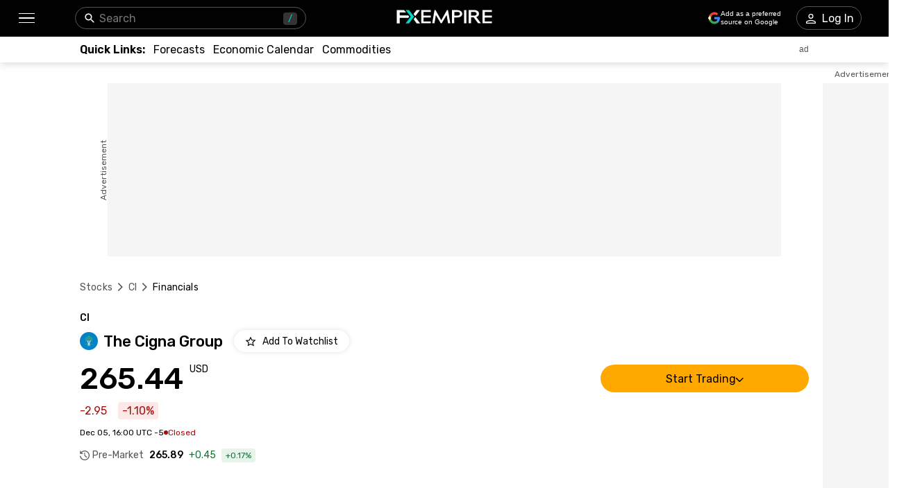

--- FILE ---
content_type: text/javascript
request_url: https://www.fxempire.com/stocks/_next/static/t-DXnx4Xp_YdJCiB9A4P3/_buildManifest.js
body_size: 484
content:
self.__BUILD_MANIFEST=function(s,c,t,a,e,i,u,r,d,n,b,f){return{__rewrites:{beforeFiles:[],afterFiles:[],fallback:[]},"/":[s,c,t,i,a,b,u,r,e,d,n,"static/chunks/pages/index-8370c391dd0e0d95.js"],"/_error":["static/chunks/pages/_error-709be7dd03ce13a0.js"],"/gainers-losers":[s,c,t,i,a,u,r,e,d,n,"static/chunks/pages/gainers-losers-fe0bdd9bea992e70.js"],"/industries":[s,c,t,a,e,d,"static/chunks/pages/industries-33822ae568f85575.js"],"/industries/[industry]":[s,c,t,i,a,b,u,r,e,d,n,"static/chunks/pages/industries/[industry]-14e4095b87c2afc7.js"],"/sectors":[s,c,t,a,e,d,"static/chunks/pages/sectors-78e61240e5a7edbc.js"],"/sectors/[sector]":[s,c,t,i,a,b,u,r,e,d,n,"static/chunks/pages/sectors/[sector]-f35dd4422c9c3941.js"],"/[slug]":[s,c,t,i,a,u,r,e,f,"static/chunks/pages/[slug]-c95bff6c80a94846.js"],"/[slug]/[tab]":[s,c,t,i,a,u,r,e,f,"static/chunks/pages/[slug]/[tab]-c313293c069dd7c5.js"],"/[slug]/[tab]/[subTab]":[s,c,t,i,a,u,r,e,f,"static/chunks/pages/[slug]/[tab]/[subTab]-b4fc1f5ae7e515d8.js"],sortedPages:["/","/_app","/_error","/gainers-losers","/industries","/industries/[industry]","/sectors","/sectors/[sector]","/[slug]","/[slug]/[tab]","/[slug]/[tab]/[subTab]"]}}("static/chunks/416-3ac46e7a7389acac.js","static/chunks/3647-b0129e6f03834736.js","static/chunks/8896-a62ab85cb9244320.js","static/chunks/5002-c7d850d13722fbff.js","static/chunks/5922-52047d3c6783dccc.js","static/chunks/4630-780d0996b26929fb.js","static/chunks/5320-2940f364b61bf660.js","static/chunks/7733-be557ccfd24de9f6.js","static/chunks/1166-5a7941c39d57a0f5.js","static/chunks/8176-442f8f5565e1854d.js","static/chunks/1162-1997dfdf6294efc1.js","static/chunks/1911-1fdf263102c913a9.js"),self.__BUILD_MANIFEST_CB&&self.__BUILD_MANIFEST_CB();

--- FILE ---
content_type: text/javascript
request_url: https://www.fxempire.com/stocks/_next/static/chunks/webpack-3337ea39a9eda4dd.js
body_size: 3785
content:
!function(){"use strict";var e={},t={};function a(f){var n=t[f];if(void 0!==n)return n.exports;var c=t[f]={id:f,loaded:!1,exports:{}},d=!0;try{e[f].call(c.exports,c,c.exports,a),d=!1}finally{d&&delete t[f]}return c.loaded=!0,c.exports}a.m=e,function(){var e=[];a.O=function(t,f,n,c){if(!f){var d=1/0;for(i=0;i<e.length;i++){f=e[i][0],n=e[i][1],c=e[i][2];for(var r=!0,o=0;o<f.length;o++)(!1&c||d>=c)&&Object.keys(a.O).every((function(e){return a.O[e](f[o])}))?f.splice(o--,1):(r=!1,c<d&&(d=c));if(r){e.splice(i--,1);var b=n();void 0!==b&&(t=b)}}return t}c=c||0;for(var i=e.length;i>0&&e[i-1][2]>c;i--)e[i]=e[i-1];e[i]=[f,n,c]}}(),a.n=function(e){var t=e&&e.__esModule?function(){return e.default}:function(){return e};return a.d(t,{a:t}),t},function(){var e,t=Object.getPrototypeOf?function(e){return Object.getPrototypeOf(e)}:function(e){return e.__proto__};a.t=function(f,n){if(1&n&&(f=this(f)),8&n)return f;if("object"===typeof f&&f){if(4&n&&f.__esModule)return f;if(16&n&&"function"===typeof f.then)return f}var c=Object.create(null);a.r(c);var d={};e=e||[null,t({}),t([]),t(t)];for(var r=2&n&&f;"object"==typeof r&&!~e.indexOf(r);r=t(r))Object.getOwnPropertyNames(r).forEach((function(e){d[e]=function(){return f[e]}}));return d.default=function(){return f},a.d(c,d),c}}(),a.d=function(e,t){for(var f in t)a.o(t,f)&&!a.o(e,f)&&Object.defineProperty(e,f,{enumerable:!0,get:t[f]})},a.f={},a.e=function(e){return Promise.all(Object.keys(a.f).reduce((function(t,f){return a.f[f](e,t),t}),[]))},a.u=function(e){return 416===e?"static/chunks/416-3ac46e7a7389acac.js":3647===e?"static/chunks/3647-b0129e6f03834736.js":8896===e?"static/chunks/8896-a62ab85cb9244320.js":5320===e?"static/chunks/5320-2940f364b61bf660.js":4630===e?"static/chunks/4630-780d0996b26929fb.js":5002===e?"static/chunks/5002-c7d850d13722fbff.js":7733===e?"static/chunks/7733-be557ccfd24de9f6.js":1166===e?"static/chunks/1166-5a7941c39d57a0f5.js":"static/chunks/"+({2182:"2edb282b",7362:"DesktopMenu",8635:"MobileMenu"}[e]||e)+"."+{167:"b772eaec4cfe3a68",258:"03bd6d627d7aab46",319:"fbe95eafa38ac82d",327:"d7c60629a8ee7d7a",394:"b5e1e3aa4f168005",415:"dae981d9d7d6376f",535:"4e98241ab081bee8",616:"32d3aaad05b264be",758:"0138109f92922f15",816:"b6744fcea7c2546e",818:"aa1bf4fb06d0c2f4",824:"2a6a6c4fde71bd80",940:"745d4f6b2d90b3b7",1014:"244aaf6282f03b91",1341:"dd3ce234f29d148e",1383:"a043d49efb85a729",1454:"e50dfa9c5856aa0f",1489:"7e2ff09b982f905c",1515:"dda223f58957d238",1696:"538afa0bfe26b1f9",1770:"18a9a98220539626",1784:"12fbf1baa73ca349",1802:"cdd845bcfceeb6ff",1909:"60c4751507541332",1923:"c46dc2ac32f2622f",1940:"3edeb02f8682ad18",2133:"df6ab251af5cccb2",2179:"6ad0e1e2573268b4",2182:"45c56c19221816df",2208:"561251e2ac08b82f",2508:"deefaa6cc061bb7d",2665:"98c625717f4c84be",2802:"314bf22a0b5ac995",2837:"be831429d9fc0cbd",2959:"c12a8d6cba52adc1",3176:"38c42de1bb6af87e",3195:"2fa9efe806d2c19b",3230:"7de5703a86282b52",3299:"de1b52d719fc1b30",3305:"7c4b40b59d2120cd",3389:"9d6d99f2cae898ed",3493:"f88f418dd3dacbce",3708:"83a0e8e3aa1b4e6c",3714:"b1ba277b18a2a370",3821:"00a9e75757b484d1",3830:"94b4d8ebbe86f7a7",3869:"50f561c965ca3a16",4093:"5511eec12db5b6f2",4109:"07860d7263d90cfa",4260:"eccebeea8dfb5b71",4311:"5d04a1530fc191e3",4317:"684f37eb2c1908fa",4360:"09d1ede1e9e64c88",4366:"d14930fccd793a3b",4422:"3c23eae201a838aa",4444:"c6020ea56e9b1d1d",4521:"c2d3e340a8261863",4646:"83cebc5bbe841fcf",4722:"acea2c9564802045",4841:"0528386e472df0f0",4859:"7f66abc8e4a3938b",4966:"0a6a7f6722eb36ca",5083:"9b1a777c78705b10",5110:"05f4c45b796b5b40",5197:"d25ae74e66a0a1a6",5241:"c34b19fd2122c8e5",5418:"ba3ef0070e834d95",5514:"d97aff2800231015",5595:"5d641ceac263ad31",5598:"3484cc65a5cc4dfa",5749:"8f8e78d2da59de80",5848:"fa98b7d9c09aec3e",5927:"a88034354e68e816",5964:"7174a146cf981a74",6017:"ef80ae0628aab112",6100:"086b2c72155cc613",6246:"cd82b740a60be07d",6341:"b08aaa2d9811adb6",6373:"a99d13625bd5263c",6429:"c88220c4ff81f2c0",6710:"ff122877212603d9",6721:"f7bc3de6ebd2ab13",7009:"f4a638e756905a16",7207:"eff4149d7e5cea99",7322:"d0ec8be6066ff6e3",7362:"9c45dac869649f00",7429:"c2f96ea13cff6c4c",7445:"6b09b690cdf4137a",7471:"ad37e1ea1d0f1c02",7643:"1e94623056248b75",7678:"4f538dc09d91de55",7738:"a45c896b5cb5b855",7791:"a5a0c0ded0a208e6",7797:"7edc920759ba0f63",7843:"7f8b2a62aff57507",8234:"88dcaeb0191fef44",8281:"487ff76a65763232",8306:"561c5e9a40bbce43",8386:"e31351eb61dcd0ab",8427:"005ea58e3c346a55",8429:"50bab4f3225c27f4",8435:"b1c566111c654168",8635:"5b222cfc7bdbb2bb",8670:"209e790d7590dd40",8754:"e45e8489399b1e25",8799:"fd4e37ca10cc9724",8823:"b9a163f204105b1f",8886:"aed265de04634d96",9012:"928ba564868d7beb",9040:"8b0d3e7496d7e06a",9259:"b8912321782aef37",9283:"9e53f28d16405777",9349:"a5765a8c0e64e473",9457:"4ce5778deca02799",9738:"d1bde3e38284b038",9798:"dddcb5a3af7ffbe6",9837:"8b178cff3fc943e0",9984:"4f11b902054bbc24",9986:"112ce6e438a854ca",9997:"6b432f593d74fbd3"}[e]+".js"},a.miniCssF=function(e){return"static/css/"+{7738:"9c47dc72777940ec",8306:"9c47dc72777940ec"}[e]+".css"},a.g=function(){if("object"===typeof globalThis)return globalThis;try{return this||new Function("return this")()}catch(e){if("object"===typeof window)return window}}(),a.o=function(e,t){return Object.prototype.hasOwnProperty.call(e,t)},function(){var e={},t="_N_E:";a.l=function(f,n,c,d){if(e[f])e[f].push(n);else{var r,o;if(void 0!==c)for(var b=document.getElementsByTagName("script"),i=0;i<b.length;i++){var u=b[i];if(u.getAttribute("src")==f||u.getAttribute("data-webpack")==t+c){r=u;break}}r||(o=!0,(r=document.createElement("script")).charset="utf-8",r.timeout=120,a.nc&&r.setAttribute("nonce",a.nc),r.setAttribute("data-webpack",t+c),r.src=a.tu(f)),e[f]=[n];var s=function(t,a){r.onerror=r.onload=null,clearTimeout(l);var n=e[f];if(delete e[f],r.parentNode&&r.parentNode.removeChild(r),n&&n.forEach((function(e){return e(a)})),t)return t(a)},l=setTimeout(s.bind(null,void 0,{type:"timeout",target:r}),12e4);r.onerror=s.bind(null,r.onerror),r.onload=s.bind(null,r.onload),o&&document.head.appendChild(r)}}}(),a.r=function(e){"undefined"!==typeof Symbol&&Symbol.toStringTag&&Object.defineProperty(e,Symbol.toStringTag,{value:"Module"}),Object.defineProperty(e,"__esModule",{value:!0})},a.nmd=function(e){return e.paths=[],e.children||(e.children=[]),e},function(){var e;a.tt=function(){return void 0===e&&(e={createScriptURL:function(e){return e}},"undefined"!==typeof trustedTypes&&trustedTypes.createPolicy&&(e=trustedTypes.createPolicy("nextjs#bundler",e))),e}}(),a.tu=function(e){return a.tt().createScriptURL(e)},a.p="/stocks/_next/",function(){var e=function(e){return new Promise((function(t,f){var n=a.miniCssF(e),c=a.p+n;if(function(e,t){for(var a=document.getElementsByTagName("link"),f=0;f<a.length;f++){var n=(d=a[f]).getAttribute("data-href")||d.getAttribute("href");if("stylesheet"===d.rel&&(n===e||n===t))return d}var c=document.getElementsByTagName("style");for(f=0;f<c.length;f++){var d;if((n=(d=c[f]).getAttribute("data-href"))===e||n===t)return d}}(n,c))return t();!function(e,t,a,f){var n=document.createElement("link");n.rel="stylesheet",n.type="text/css",n.onerror=n.onload=function(c){if(n.onerror=n.onload=null,"load"===c.type)a();else{var d=c&&("load"===c.type?"missing":c.type),r=c&&c.target&&c.target.href||t,o=new Error("Loading CSS chunk "+e+" failed.\n("+r+")");o.code="CSS_CHUNK_LOAD_FAILED",o.type=d,o.request=r,n.parentNode.removeChild(n),f(o)}},n.href=t,document.head.appendChild(n)}(e,c,t,f)}))},t={2272:0};a.f.miniCss=function(a,f){t[a]?f.push(t[a]):0!==t[a]&&{7738:1,8306:1}[a]&&f.push(t[a]=e(a).then((function(){t[a]=0}),(function(e){throw delete t[a],e})))}}(),function(){var e={2272:0};a.f.j=function(t,f){var n=a.o(e,t)?e[t]:void 0;if(0!==n)if(n)f.push(n[2]);else if(2272!=t){var c=new Promise((function(a,f){n=e[t]=[a,f]}));f.push(n[2]=c);var d=a.p+a.u(t),r=new Error;a.l(d,(function(f){if(a.o(e,t)&&(0!==(n=e[t])&&(e[t]=void 0),n)){var c=f&&("load"===f.type?"missing":f.type),d=f&&f.target&&f.target.src;r.message="Loading chunk "+t+" failed.\n("+c+": "+d+")",r.name="ChunkLoadError",r.type=c,r.request=d,n[1](r)}}),"chunk-"+t,t)}else e[t]=0},a.O.j=function(t){return 0===e[t]};var t=function(t,f){var n,c,d=f[0],r=f[1],o=f[2],b=0;if(d.some((function(t){return 0!==e[t]}))){for(n in r)a.o(r,n)&&(a.m[n]=r[n]);if(o)var i=o(a)}for(t&&t(f);b<d.length;b++)c=d[b],a.o(e,c)&&e[c]&&e[c][0](),e[c]=0;return a.O(i)},f=self.webpackChunk_N_E=self.webpackChunk_N_E||[];f.forEach(t.bind(null,0)),f.push=t.bind(null,f.push.bind(f))}(),a.nc=void 0}();

--- FILE ---
content_type: text/javascript
request_url: https://www.fxempire.com/stocks/_next/static/chunks/824.2a6a6c4fde71bd80.js
body_size: 9856
content:
"use strict";(self.webpackChunk_N_E=self.webpackChunk_N_E||[]).push([[824],{50824:function(n,t,e){e.r(t),e.d(t,{AvailablePeriods:function(){return On},Financials:function(){return In},mapPathToTranslation:function(){return Ln}});var r=e(52322),a=e(70865),i=e(69248),o=e(82066),c=1/0,l=1/0,s=function(n,t){return"/stocks/financials/".concat(t,"/").concat(encodeURIComponent(n.toLowerCase()))},d=e(72849),u=e(53191),h=e(61115),f=e(28518),p=e(97782),x=e(6377),g=e(75757),b=e(5632),w=e(38985),C=e(2784),m=e(47842),v=e(96670),y=e(92228),_=e(50930),k=e(26021),j=e(70984),Z=e(30746),P=e(54415),S=e(99766),O=e(27037),I=e(17149),L=e(70698),T=e(98861),E=e(45010),A=e(17933);function B(){var n=(0,y.Z)(["\n  display: flex;\n  align-items: center;\n  text-align: unset;\n  font-weight: 500;\n"]);return B=function(){return n},n}function R(){var n=(0,y.Z)(["\n  display: flex;\n  align-items: center;\n  text-align: unset;\n  font-weight: 500;\n"]);return R=function(){return n},n}function F(){var n=(0,y.Z)(["\n  display: flex;\n  align-items: center;\n"]);return F=function(){return n},n}function H(){var n=(0,y.Z)(["\n  ","\n"]);return H=function(){return n},n}function M(){var n=(0,y.Z)(["\n  ","\n"]);return M=function(){return n},n}function q(){var n=(0,y.Z)(["\n  ","\n"]);return q=function(){return n},n}var D=(0,k.ZP)(O.Th).withConfig({componentId:"sc-476f8770-0"})(B()),V=(0,k.ZP)(E.e).withConfig({componentId:"sc-476f8770-1"})(R()),z=(0,k.ZP)(O.Td).withConfig({componentId:"sc-476f8770-2"})(F()),W=(0,k.ZP)(z).withConfig({componentId:"sc-476f8770-3"})(H(),A.T),K=(0,k.ZP)(D).withConfig({componentId:"sc-476f8770-4"})(M(),A.T),N=((0,k.ZP)(V).withConfig({componentId:"sc-476f8770-5"})(q(),A.T),(0,C.memo)((function(n){var t=n.row,e=n.isParent,a=void 0!==e&&e,i=n.toggleAccordion,o=n.index,c=n.isExpanded,l=n.level,s=void 0===l?0:l,d=n.isLastRow,u=n["data-playwright"],h=a&&t.children.length>0,p=(0,C.useRef)(null),x=(0,C.useState)(0),g=x[0],b=x[1];(0,C.useEffect)((function(){if(h&&p.current){var n=p.current.offsetWidth;b(n+10)}}),[h,t.name]);return(0,r.jsxs)(O.Tr,{"data-playwright":u,py:[14,10],display:"flex",width:"100%",borderBottom:d?"none":"1px solid ".concat(S.O.brightPalette.grey),children:[(0,r.jsx)(W,{"data-playwright":u?"".concat(u,"-label"):void 0,minWidth:[236,367.5],position:["sticky","initial"],left:"3px",zIndex:[T.K.Toast,"initial"],fontWeight:a?500:400,color:a?S.O.brightPalette.black:S.O.brightPalette.grey_3,pl:function(n){switch(n){case 0:return"16px";case 1:return"24px";default:return"32px"}}(s),backgroundColor:S.O.brightPalette.white,fontSize:"14px",lineHeight:"24px",fontStyle:a?"normal":"italic",paddingRight:["27px","107.5px"],children:(0,r.jsxs)(f.Z,{onClick:h?function(){return i(o)}:void 0,cursor:h?"pointer":"default",position:"relative",children:[(0,r.jsx)(L.D,{"data-playwright":u?"".concat(u,"-text"):void 0,ref:p,children:t.name}),h&&(0,r.jsx)(f.Z,{"data-playwright":u?"".concat(u,"-chevron"):void 0,position:"absolute",top:"12px",left:"".concat(g,"px"),transform:"translateY(-50%) rotate(".concat(c?180:0,"deg)"),transition:"transform .4s",children:(0,r.jsx)(I._,{width:11,height:6,fill:S.O.brightPalette.teal_2})})]})}),t.values.map((function(n,t){return(0,r.jsx)(z,{"data-playwright":u?"".concat(u,"-value-").concat(t):void 0,width:"100%",minWidth:"88px",paddingLeft:["10px","16px"],children:Y(n)},t)}))]},t.name)}))),Y=function(n){return"-"===n?"--":n||"--"},U=(0,C.memo)((function(n){var t,e=n.row,a=n.toggleAccordion,i=n.parentIndex,o=n.index,c=n.accordionsOpen,l=n.level,s=n["data-playwright"],d="".concat(i,"-").concat(o);return(0,r.jsxs)(r.Fragment,{children:[(0,r.jsx)(N,{"data-playwright":s,row:e,toggleAccordion:a,index:parseInt(d),accordionsOpen:c,level:l}),c[parseInt(d)]&&(null===(t=e.children)||void 0===t?void 0:t.map((function(n,t){return(0,r.jsx)(U,{"data-playwright":"".concat(s,"-child-").concat(n.name.toLowerCase().replace(/[^a-z0-9]/g,"")),row:n,toggleAccordion:a,parentIndex:parseInt(d),index:t,accordionsOpen:c,level:l+1},"".concat(d,"-").concat(t))})))]})})),$=e(35471),G=function(n){var t=n.stickyColumnNumber,e=n.e;if(__IS_MOBILE__&&e.target){var r=e.target.querySelectorAll("td:nth-child(".concat(t,"), th:nth-child(").concat(t,")"));e.currentTarget.scrollLeft>0?r.forEach((function(n){n.classList.add("with-shadow")})):r.forEach((function(n){n.classList.remove("with-shadow")}))}};function Q(){var n=(0,y.Z)(["\n  position: sticky;\n  top: 48px;\n  z-index: ",";\n  overflow: scroll;\n  border-top: 1px solid ",";\n"]);return Q=function(){return n},n}var J=(0,C.forwardRef)((function(n,t){var e=n.wrapperRef,i=n.children,o=n.scrollHandler,c=n.stickyColumnNumber,l=n.rowStyle,s=function(n){return n.getBoundingClientRect().height},d=(0,C.useRef)(0);return(0,C.useEffect)((function(){e&&(d.current=e.getBoundingClientRect().top+scrollY)}),[e]),(0,C.useEffect)((function(){var n=function(){var n,e=document.getElementById($.R),r=null===(n=document.getElementById("header-ads-block"))||void 0===n?void 0:n.offsetHeight;if(t&&e&&r){var a=t.current,i=s(e);if(d.current-i-s(a)>scrollY)return void(a.style.transform="translateY(0px)");var o=getComputedStyle(e),c=new DOMMatrix(o.transform).m42;a.style.transform="translateY(".concat(+r+i+c-3,"px)")}};return document.addEventListener("scroll",n),function(){return document.removeEventListener("scroll",n)}}),[t]),(0,r.jsx)(X,(0,v.Z)((0,a.Z)({},l),{ref:t,noScrollBars:!0,className:"headers",onScroll:function(n){G({e:n,stickyColumnNumber:c}),o(n)},children:(0,r.jsx)(O.iA,{children:i})}))})),X=(0,k.ZP)(f.Z).withConfig({componentId:"sc-6eeb4fa9-0"})(Q(),T.K.TableStickyHeader,S.O.brightPalette.grey),nn=!1,tn=e(39661),en=e(92039),rn=e(26297),an=e(78472);function on(){var n=(0,y.Z)(["\n  top: 52px;\n  position: sticky;\n  z-index: ",";\n  background: ",";\n"]);return on=function(){return n},n}var cn=(0,k.ZP)(O.hr).withConfig({componentId:"sc-52cfea9b-0"})(on(),T.K.Toast,S.O.brightPalette.white),ln=function(n){var t=n.children,e=n.trProps,i=(0,rn.Z)(n,["children","trProps"]),o=(0,C.useRef)(null),c=(0,C.useRef)(0);return(0,C.useEffect)((function(){var n;o.current&&(c.current=(null===(n=o.current)||void 0===n?void 0:n.getBoundingClientRect().top)+window.scrollY)}),[]),(0,C.useEffect)((function(){if(!__IS_MOBILE__){var n=function(){var n=function(n){return n.getBoundingClientRect().height},t=document.getElementById(an.L);if(o.current&&t)if(window.scrollY>c.current-n(o.current)){var e=window.getComputedStyle(t),r=n(t),a=new DOMMatrix(e.transform).m42;o.current.style.transform="translateY(".concat(r+a,"px)")}else o.current.style.transform="translateY(0px)"};return document.addEventListener("scroll",n),function(){return document.removeEventListener("scroll",n)}}}),[]),(0,r.jsx)(cn,(0,v.Z)((0,a.Z)({ref:o},i),{children:(0,r.jsx)(O.Tr,(0,v.Z)((0,a.Z)({height:52,display:"flex"},e),{children:t}))}))};function sn(){var n=(0,y.Z)(["\n  z-index: ",";\n  position: sticky;\n  display: ",";\n  top: 52px;\n  background: ",";\n"]);return sn=function(){return n},n}var dn=(0,k.ZP)(O.hr).withConfig({componentId:"sc-7953ee95-0"})(sn(),T.K.TableStickyHeader,(function(n){return n.isShown?"flex":"none"}),S.O.brightPalette.white),un=function(n){var t=n.trProps,e=n.children,i=(0,rn.Z)(n,["trProps","children"]);return(0,r.jsx)(dn,(0,v.Z)((0,a.Z)({},i),{height:52,children:(0,r.jsx)(O.Tr,(0,v.Z)((0,a.Z)({height:52,display:"flex"},t),{children:e}))}))},hn=function(n){var t=n.children,e=(0,rn.Z)(n,["children"]);return __IS_MOBILE__?(0,r.jsx)(un,(0,v.Z)((0,a.Z)({},e),{children:t})):(0,r.jsx)(ln,(0,v.Z)((0,a.Z)({},e),{children:t}))},fn=function(n){var t=n.isShown,e=n.columns,a=(0,p.w)();return(0,r.jsx)(hn,{isShown:t,trProps:{borderBottom:"1px solid ".concat(S.O.brightPalette.black)},height:52,fontWeight:"500",fontSize:12,children:e.map((function(n,t){return 0===t?(0,r.jsx)(K,{minWidth:[236,367.5],paddingLeft:16,position:"sticky",zIndex:T.K.Toast,left:"3px",backgroundColor:S.O.brightPalette.white,whiteSpace:"nowrap",children:(0,r.jsx)(x._,{id:"Stocks:ExpandableTable.Item"})},n):(0,r.jsxs)(D,{width:"100%",minWidth:"88px",paddingLeft:["10px","16px"],backgroundColor:S.O.brightPalette.white,children:[n,1===t&&"TTM"===n&&(0,r.jsx)(tn.j,{tooltipContent:a({id:"Stocks:Financials.ExpandableTable.InfoTooltip"}),persistInDOM:!0,children:(0,r.jsx)("div",{children:(0,r.jsx)(en.b,{})})})]})}))})};function pn(){var n=(0,y.Z)(["\n              & > :not(:last-child)::after {\n                content: '';\n                display: block;\n                height: 14px;\n                margin-left: 7px;\n                border-right: 2px solid ",";\n              }\n            "]);return pn=function(){return n},n}var xn=(0,C.memo)((function(n){var t,e=n.data,i=n.isLoading,o=n.actualPeriods,c=n.selectedPeriod,l=n.setSelectedPeriod,s=(0,p.w)(),d=(0,C.useState)(!0),u=d[0],g=d[1],b=function(){var n=(0,C.useRef)(null),t=(0,C.useRef)(null),e=(0,C.useCallback)((function(e){if(n.current&&t.current){var r=e.target.className.includes("headers")?n:t;nn||window.requestAnimationFrame((function(){nn=!0,r.current.scrollLeft=e.target.scrollLeft})),nn=!1}}),[]);return{headersRef:t,bodyRef:n,scrollHandler:e}}(),y=b.headersRef,k=b.bodyRef,I=b.scrollHandler,L=(0,C.useState)(!1),T=L[0],E=L[1],A=(0,C.useCallback)((function(n){G({e:n,stickyColumnNumber:1}),I(n)}),[]),B=(0,C.useState)({}),R=B[0],F=B[1];if((0,C.useEffect)((function(){F(u?Array.from({length:101},(function(n,t){return t-1+1})).reduce((function(n,t){return(0,v.Z)((0,a.Z)({},n),(0,m.Z)({},t,!0))}),{}):{})}),[u]),i)return(0,r.jsx)(f.Z,{height:"468px",display:"flex",alignItems:"center",justifyContent:"center",width:"100%",children:(0,r.jsx)(j.a,{})});if(!(0,w.q)(e)||!(null===(t=Object.keys(e.data))||void 0===t?void 0:t.length)||!c)return null;var H=e.data[c],M=["Stocks:ExpandableTable.Item"].concat((0,_.Z)(H.dates)),q=gn(H.values),D=function(n){F((function(t){return(0,v.Z)((0,a.Z)({},t),(0,m.Z)({},n,!t[n]))}))};return(0,r.jsxs)(r.Fragment,{children:[(0,r.jsxs)(f.Z,{"data-playwright":"financials-table-controls",width:"100%",display:"flex",alignItems:"center",justifyContent:"space-between",mb:["16px","20px"],children:[(0,r.jsx)(bn,{"data-playwright":"financials-period-controls",display:"flex",alignItems:"center",gap:7,justifyContent:"center",children:Object.values(null!==o&&void 0!==o?o:{}).map((function(n){return(0,r.jsx)(r.Fragment,{children:(0,r.jsx)(P.z,{"data-playwright":"financials-period-".concat(n.value),fontSize:14,lineHeight:"16.59px",letterSpacing:"0.15px",display:"flex",onClick:function(){return l(n.value)},fontWeight:n.value===c?500:400,color:n.value===c?S.O.brightPalette.black:S.O.brightPalette.grey_2,children:(0,r.jsx)(x._,{id:n.name})},n.value)})}))}),__IS_MOBILE__&&(0,r.jsx)(f.Z,{"data-playwright":"financials-mobile-separator",as:"hr",height:"16px",border:"0.5px solid ".concat(S.O.brightPalette.grey_1)}),(0,r.jsxs)(f.Z,{"data-playwright":"financials-expand-controls",display:"flex",gap:8,alignItems:"center",children:[(0,r.jsx)(h.P,{"data-playwright":"financials-expand-label",margin:0,fontWeight:400,lineHeight:"18.96px",fontSize:"16px",children:(0,r.jsx)(x._,{id:"Stocks:Financials.ExpandableTable.Expand"})}),(0,r.jsx)(Z.J,{"data-playwright":"financials-expand-checkbox",ariaLabel:s({id:"Stocks:Financials.ExpandableTable.CheckBox.ariaLabel"}),isChecked:u,setIsChecked:function(){return g((function(n){return!n}))}})]})]}),__IS_MOBILE__&&(0,r.jsx)(J,{"data-playwright":"financials-table-fake-header",scrollHandler:I,rowStyle:{marginLeft:"-20px",marginRight:"-20px"},stickyColumnNumber:1,ref:y,wrapperRef:k.current,wrapperExist:T,children:(0,r.jsx)(fn,{columns:M,isShown:!0})}),(0,r.jsx)(f.Z,{"data-playwright":"financials-table-wrapper",ref:function(n){k.current=n,E(!!n)},boxShadow:["none","0px 0px 6px rgba(0, 0, 0, 0.13)"],borderBottom:["1px solid ".concat(S.O.brightPalette.grey),"none"],onScroll:A,noScrollBars:!0,width:["calc(100% + 42px)","100%"],overflow:["scroll","initial"],ml:[-20,0],borderRadius:[0,"4px"],children:(0,r.jsxs)(O.iA,{"data-playwright":"financials-table",fontFamily:"Rubik",borderRadius:[0,"4px"],width:"100%",cellSpacing:"0",cellPadding:"0",children:[(0,r.jsx)(fn,{columns:M,isShown:!__IS_MOBILE__}),(0,r.jsx)(O.p3,{"data-playwright":"financials-table-body",fontSize:[14,14],fontWeight:400,width:"100%",children:q.map((function(n,t){var e=t===q.length-1;return(0,r.jsxs)(r.Fragment,{children:[(0,r.jsx)(N,{"data-playwright":"financials-row-".concat(n.name.toLowerCase().replace(/[^a-z0-9]/g,"")),isParent:!0,row:n,toggleAccordion:D,index:t,isExpanded:R[t],isLastRow:e&&(!R[t]||!n.children.length)},t),R[t]&&n.children.map((function(a,i){var o=i===n.children.length-1;return(0,r.jsx)(U,{"data-playwright":"financials-subrow-".concat(a.name.toLowerCase().replace(/[^a-z0-9]/g,"")),row:a,toggleAccordion:D,parentIndex:t,index:i,accordionsOpen:R,level:1,isLastRow:e&&o},"".concat(t,"-").concat(i))}))]})}))})]})}),(0,r.jsx)(h.P,{"data-playwright":"financials-table-disclaimer",display:"flex",alignItems:"start",justifyContent:"center",width:"100%",mt:16,color:S.O.deepPalette.grey_3,fontSize:12,lineHeight:"20px",fontWeight:400,children:(0,r.jsx)(x._,{id:"Stocks:Financials.ExpandableTable.Disclaimer"})})]})})),gn=function(n){var t=function(n){var e=[];return n.children&&(e=Object.values(n.children).map((function(n){return t(n)}))),{name:n.name,values:n.values,children:e}};return Object.values(n).map(t)},bn=(0,k.ZP)(f.Z).withConfig({componentId:"sc-f835882c-0"})(pn(),S.O.brightPalette.grey),wn=function(n){var t=n.isActive,e=n.behavior,r=void 0===e?"auto":e,a=n.inline,i=void 0===a?"center":a,o=n.cond,c=(0,C.useRef)(null);return(0,C.useEffect)((function(){if((!o||(null===o||void 0===o?void 0:o()))&&t){var n=c.current;if(n){var e=function(n){for(var t=n.parentElement;t;){var e=window.getComputedStyle(t).overflowX;if("auto"===e||"scroll"===e)return t;t=t.parentElement}return null}(n);if(e){var a=e.getBoundingClientRect(),l=n.getBoundingClientRect(),s=l.left-a.left,d=a.width,u=l.width,h=e.scrollLeft;"center"===i?h=e.scrollLeft+s-(d-u)/2:"start"===i?h=e.scrollLeft+s:"end"===i&&(h=e.scrollLeft+s-(d-u)),e.scrollTo({left:h,behavior:r})}}}}),[t,r,i,o]),c},Cn=e(58853),mn=e(30594),vn=e(79416);function yn(){var n=(0,y.Z)(["\n  &:hover {\n    background: ",";\n    color: ",";\n  }\n"]);return yn=function(){return n},n}function _n(){var n=(0,y.Z)(["\n  gap: 8px;\n  a:last-child {\n    padding-right: 6px;\n  }\n  &::-webkit-scrollbar {\n    display: none;\n  }\n  -ms-overflow-style: none;\n  scrollbar-width: none;\n"]);return _n=function(){return n},n}var kn=function(n){return[{href:"",label:n({id:"Stocks:SubTab.IncomeStatement"})},{href:"balance-sheet",label:n({id:"Stocks:SubTab.BalanceSheet"})},{href:"cash-flow",label:n({id:"Stocks:SubTab.CashFlow"})}]},jn=function(){var n=(0,p.w)();return(0,r.jsx)(Sn,{"data-playwright":"financials-navigation",listStyle:"none",display:"flex",overflowX:"scroll",my:"20px",width:["100vw","100%"],paddingLeft:["16px",0],marginLeft:["-16px",0],paddingRight:["10px",0],children:kn(n).map((function(n,t){return(0,r.jsx)(Zn,(0,a.Z)({},n),t)}))})},Zn=function(n){var t=n.href,e=n.label,a=(0,b.useRouter)(),i=a.query.slug,o=a.query.subTab,c=o?o===t.replace("/",""):""===t,l=wn({isActive:c,behavior:"instant",inline:"center"}),s="/stocks/".concat(i,"/financials").concat(t?"/".concat(t):""),d=function(n){return""===n?"financials-nav-income-statement":"balance-sheet"===n?"financials-nav-balance-sheet":"cash-flow"===n?"financials-nav-cash-flow":"financials-nav-item"};return(0,r.jsx)(Cn.A,{"data-playwright":d(t),href:s,onClick:function(n){n.preventDefault(),location.assign(s)},ref:l,children:(0,r.jsx)(Pn,{"data-playwright":"".concat(d(t),"-button"),whiteSpace:"nowrap",border:"1px solid ".concat(c?S.O.brightPalette.white:"rgba(239, 239, 239, 1)"),borderRadius:"64px",padding:"6px 10px",background:c?S.O.deepPalette.black:S.O.brightPalette.white,color:c?S.O.brightPalette.white:S.O.deepPalette.black,isActive:c,children:e})})},Pn=(0,k.ZP)(mn.Li).withConfig({componentId:"sc-61166cf7-0"})(yn(),(function(n){return n.isActive?S.O.deepPalette.black:S.O.brightPalette.grey}),(function(n){return n.isActive?S.O.brightPalette.white:S.O.deepPalette.black})),Sn=(0,k.ZP)(vn.Ul).withConfig({componentId:"sc-61166cf7-1"})(_n()),On=[{name:"Stocks:ExpandableTable.Annual",value:"annual"},{name:"Stocks:ExpandableTable.Quarterly",value:"quarterly"}],In=function(n){var t,e,m=n.ticker,v=(0,b.useRouter)(),y=null!==(t=v.query.subTab)&&void 0!==t?t:"income-statement",_=v.locale||"en",k=(0,p.w)(),j=(0,C.useState)(null),Z=j[0],P=j[1],S=function(n){var t=n.locale,e=n.ticker,r=n.tab;return(0,a.Z)({queryKey:s(e,r)},(0,o.useQuery)(s(e,r),(function(){return(0,i.C)({path:s(e,r),locale:t})}),{cacheTime:l,staleTime:c,refetchOnWindowFocus:!1}))}({locale:_,ticker:m.toLocaleLowerCase(),tab:y}),O=S.data,I=S.isLoading,L=(0,C.useMemo)((function(){var n;if(!(0,w.q)(O)||!(null===(n=Object.keys(O.data))||void 0===n?void 0:n.length))return{};var t={};O.data.annual&&(t[On[0].value]=On[0]),O.data.quarterly&&(t[On[1].value]=On[1]);var e=Object.keys(t);return e.length&&P(e[0]),t}),[O]);return(0,r.jsxs)("div",{"data-playwright":"financials-container",children:[(0,r.jsx)(d.V,{type:"instrumentPage.Stocks/financials"}),(0,r.jsx)(u.H2,{"data-playwright":"financials-title",textAlign:"start",fontWeight:500,fontSize:24,lineHeight:"35px",children:k({id:"Stocks:Financials.".concat(null!==(e=Ln[y])&&void 0!==e?e:"IncomeStatement",".H2"),values:{ticker:m.toUpperCase()}})}),(0,r.jsx)(jn,{}),I||(0,g.W)(O)&&Object.keys(L).length?(0,r.jsx)(f.Z,{"data-playwright":"financials-content",mb:["22px","124px"],children:(0,r.jsx)(xn,{data:O,isLoading:I,actualPeriods:L,selectedPeriod:Z,setSelectedPeriod:P})}):(0,r.jsx)(h.P,{"data-playwright":"financials-no-data",mt:16,height:["540px","170px"],fontWeight:400,lineHeight:["16.59px","18.96px"],fontSize:["14px","16px"],color:"rgba(0, 0, 0, 1)",children:(0,r.jsx)(x._,{id:"Stocks:Financials.NoData"})})]})},Ln={"income-statement":"IncomeStatement","balance-sheet":"BalanceSheet","cash-flow":"CashFlow"}},30746:function(n,t,e){e.d(t,{J:function(){return w}});var r=e(70865),a=e(92228),i=e(52322),o=e(99766),c=e(24552),l=e(28518),s=e(26021),d=e(96670),u=e(26297),h=function(n){var t=n.color,e=void 0===t?"#555555":t,a=n.background,o=void 0===a?"white":a,c=(0,u.Z)(n,["color","background"]);return(0,i.jsxs)("svg",(0,d.Z)((0,r.Z)({width:"32",height:"32",viewBox:"0 0 32 32",fill:"none",xmlns:"http://www.w3.org/2000/svg"},c),{children:[(0,i.jsx)("circle",{cx:"16",cy:"16",r:"10",fill:o}),(0,i.jsx)("mask",{id:"mask0_556_10773",style:{maskType:"alpha"},maskUnits:"userSpaceOnUse",x:"8",y:"8",width:"16",height:"16",children:(0,i.jsx)("rect",{x:"8",y:"8",width:"16",height:"16",fill:"#D9D9D9"})}),(0,i.jsxs)("g",{mask:"url(#mask0_556_10773)",children:[(0,i.jsx)("path",{d:"M12.2052 22.333C11.8727 22.333 11.5887 22.2153 11.3532 21.9798C11.1177 21.7443 11 21.4603 11 21.1278V14.8715C11 14.5391 11.1177 14.2551 11.3532 14.0195C11.5887 13.7841 11.8727 13.6663 12.2052 13.6663H13V12.333C13 11.5006 13.2919 10.7925 13.8757 10.2087C14.4594 9.6249 15.1676 9.33301 16 9.33301C16.8324 9.33301 17.5406 9.6249 18.1243 10.2087C18.7081 10.7925 19 11.5006 19 12.333V13.6663H19.7948C20.1273 13.6663 20.4113 13.7841 20.6468 14.0195C20.8823 14.2551 21 14.5391 21 14.8715V21.1278C21 21.4603 20.8823 21.7443 20.6468 21.9798C20.4113 22.2153 20.1273 22.333 19.7948 22.333H12.2052ZM12.2052 21.333H19.7948C19.8547 21.333 19.9039 21.3138 19.9423 21.2753C19.9808 21.2369 20 21.1877 20 21.1278V14.8715C20 14.8116 19.9808 14.7625 19.9423 14.724C19.9039 14.6856 19.8547 14.6663 19.7948 14.6663H12.2052C12.1453 14.6663 12.0961 14.6856 12.0577 14.724C12.0192 14.7625 12 14.8116 12 14.8715V21.1278C12 21.1877 12.0192 21.2369 12.0577 21.2753C12.0961 21.3138 12.1453 21.333 12.2052 21.333ZM14 13.6663H18V12.333C18 11.7775 17.8056 11.3052 17.4167 10.9163C17.0278 10.5275 16.5556 10.333 16 10.333C15.4444 10.333 14.9722 10.5275 14.5833 10.9163C14.1944 11.3052 14 11.7775 14 12.333V13.6663Z",fill:e}),(0,i.jsx)("path",{d:"M12 21.333V14.6663M12.2052 22.333C11.8727 22.333 11.5887 22.2153 11.3532 21.9798C11.1177 21.7443 11 21.4603 11 21.1278V14.8715C11 14.5391 11.1177 14.2551 11.3532 14.0195C11.5887 13.7841 11.8727 13.6663 12.2052 13.6663H13V12.333C13 11.5006 13.2919 10.7925 13.8757 10.2087C14.4594 9.6249 15.1676 9.33301 16 9.33301C16.8324 9.33301 17.5406 9.6249 18.1243 10.2087C18.7081 10.7925 19 11.5006 19 12.333V13.6663H19.7948C20.1273 13.6663 20.4113 13.7841 20.6468 14.0195C20.8823 14.2551 21 14.5391 21 14.8715V21.1278C21 21.4603 20.8823 21.7443 20.6468 21.9798C20.4113 22.2153 20.1273 22.333 19.7948 22.333H12.2052ZM12.2052 21.333H19.7948C19.8547 21.333 19.9039 21.3138 19.9423 21.2753C19.9808 21.2369 20 21.1877 20 21.1278V14.8715C20 14.8116 19.9808 14.7625 19.9423 14.724C19.9039 14.6856 19.8547 14.6663 19.7948 14.6663H12.2052C12.1453 14.6663 12.0961 14.6856 12.0577 14.724C12.0192 14.7625 12 14.8116 12 14.8715V21.1278C12 21.1877 12.0192 21.2369 12.0577 21.2753C12.0961 21.3138 12.1453 21.333 12.2052 21.333ZM14 13.6663H18V12.333C18 11.7775 17.8056 11.3052 17.4167 10.9163C17.0278 10.5275 16.5556 10.333 16 10.333C15.4444 10.333 14.9722 10.5275 14.5833 10.9163C14.1944 11.3052 14 11.7775 14 12.333V13.6663Z",stroke:e,strokeWidth:"0.5"})]}),(0,i.jsx)("defs",{children:(0,i.jsxs)("filter",{id:"filter0_d_556_10773",x:"0",y:"0",width:"32",height:"32",filterUnits:"userSpaceOnUse",colorInterpolationFilters:"sRGB",children:[(0,i.jsx)("feFlood",{floodOpacity:"0",result:"BackgroundImageFix"}),(0,i.jsx)("feColorMatrix",{in:"SourceAlpha",type:"matrix",values:"0 0 0 0 0 0 0 0 0 0 0 0 0 0 0 0 0 0 127 0",result:"hardAlpha"}),(0,i.jsx)("feOffset",{}),(0,i.jsx)("feGaussianBlur",{stdDeviation:"3"}),(0,i.jsx)("feColorMatrix",{type:"matrix",values:"0 0 0 0 0 0 0 0 0 0 0 0 0 0 0 0 0 0 0.13 0"}),(0,i.jsx)("feBlend",{mode:"normal",in2:"BackgroundImageFix",result:"effect1_dropShadow_556_10773"}),(0,i.jsx)("feBlend",{mode:"normal",in:"SourceGraphic",in2:"effect1_dropShadow_556_10773",result:"shape"})]})})]}))};function f(){var n=(0,a.Z)(["\n  ","\n  appearance: none;\n  & + .check__box {\n    width: 38px;\n    height: 20px;\n    background-color: ",";\n    border-radius: 44px;\n    display: flex;\n    align-items: center;\n  }\n\n  & + .check__box:hover .check__box__button {\n    box-shadow: "," ",";\n  }\n  &:checked + .check__box:hover .check__box__button {\n    box-shadow: "," ",";\n  }\n\n  & + .check__box .check__box__button {\n    width: 24px;\n    height: 24px;\n    background-color: ",";\n    box-shadow: 1px 1px 5px 1px ",";\n    border-radius: 50%;\n    transition: background-color 0.35s ease-in, transform 0.35s ease-in-out,\n      box-shadow 0.3s ease;\n    transform: translate(-2px);\n  }\n\n  /* checked */\n  &:checked + .check__box {\n    background-color: ",";\n  }\n  &:checked + .check__box .check__box__button {\n    transform: translate(calc(100% - 9px));\n    background-color: ",";\n  }\n\n  @media (max-width: ",") {\n    & + .check__box {\n      width: 30px;\n      height: 16px;\n    }\n    & + .check__box .check__box__button {\n      width: 20px;\n      height: 20px;\n      transform: translate(-4px);\n      transition: background-color 0.35s ease-in, transform 0.35s ease-in-out;\n    }\n    /* Remove hover effects on mobile */\n    & + .check__box:hover .check__box__button {\n      box-shadow: none;\n    }\n    &:checked + .check__box:hover .check__box__button {\n      box-shadow: none;\n    }\n    /* checked with animation */\n    &:checked + .check__box .check__box__button {\n      transform: translate(calc(100% - 6px));\n      animation: shadowPulseTeal 0.7s ease-in-out;\n    }\n    & + .check__box .check__box__button {\n      animation: shadowPulse 0.7s ease-in-out;\n    }\n  }\n"]);return f=function(){return n},n}var p="0px 0px 0px 8px",x="0px 0px 0px 6px",g="\n  @keyframes shadowPulse {\n    0% {\n      box-shadow: ".concat(x," transparent;\n    }\n    50% {\n      box-shadow: ").concat(x," ").concat(o.O.brightPalette.grey_opacity_30,";\n    }\n    100% {\n      box-shadow: ").concat(x," transparent;\n    }\n  }\n\n  @keyframes shadowPulseTeal {\n    0% {\n      box-shadow: ").concat(x," transparent;\n    }\n    50% {\n      box-shadow: ").concat(x," ").concat(o.O.brightPalette.teal_1_opacity_30,";\n    }\n    100% {\n      box-shadow: ").concat(x," transparent;\n    }\n  }\n"),b=s.ZP.input.withConfig({componentId:"sc-a7d7a8f-0"})(f(),g,(function(n){return n.checkBoxColor||o.O.brightPalette.black_opacity_15}),p,o.O.brightPalette.grey_opacity_30,p,o.O.brightPalette.teal_1_opacity_30,(function(n){return n.buttonColor||o.O.deepPalette.grey}),o.O.brightPalette.black_opacity_15,o.O.brightPalette.teal_2_opacity_30,o.O.brightPalette.teal_2,c.r.breakpoints[0]),w=function(n){var t=n.isChecked,e=n.setIsChecked,a=n.ariaLabel,o=n.id,c=n.disable,d=n.styleProps,u=n.isLocked,f=n.onLockClick,p=n["data-playwright"],x=(0,s.Fg)(),g=function(){u&&f?f():!c&&e&&e((function(n){return!n}))};return(0,i.jsx)(i.Fragment,{children:(0,i.jsxs)(l.Z,{display:"flex",ml:["4px","2px"],height:[32,40],alignItems:"center",dir:"lrt",style:{position:"relative"},children:[(0,i.jsx)(b,(0,r.Z)({id:o,type:"checkbox",checked:t,disabled:c||u,onChange:g,"aria-label":a,"data-playwright":p},d)),(0,i.jsx)("span",{className:"check__box",onClick:g,children:(0,i.jsx)("span",{className:"check__box__button",children:u&&(0,i.jsx)(l.Z,{position:"absolute",left:"50%",top:"50%",transform:"translate(-50%, -50%)",display:"flex",alignItems:"center",justifyContent:"center",style:{pointerEvents:"none"},children:(0,i.jsx)(h,{background:x.colors.brightPalette.chep_unselected_hover_bg})})})})]})})}},35471:function(n,t,e){e.d(t,{R:function(){return r}});e(52322),e(2784);var r="instrument_page_nav"},70984:function(n,t,e){e.d(t,{a:function(){return u}});var r=e(70865),a=e(96670),i=e(92228),o=e(52322),c=e(99766),l=e(28518);function s(){var n=(0,i.Z)(["\n  & {\n    margin: 0px auto;\n    width: 30px;\n    height: 30px;\n  }\n\n  & svg {\n    animation: rotate 2s linear infinite;\n  }\n\n  & svg circle {\n    fill: none;\n    stroke-width: 5px;\n    animation: animate-stroke 1.5s ease-in-out infinite;\n    stroke-linecap: round;\n  }\n\n  @keyframes rotate {\n    100% {\n      transform: rotate(360deg);\n    }\n  }\n\n  @keyframes animate-stroke {\n    0% {\n      stroke-dasharray: 1, 200;\n      stroke-dashoffset: 0;\n      stroke: ",";\n    }\n    50% {\n      stroke-dasharray: 89, 200;\n      stroke-dashoffset: -35;\n      stroke: ",";\n    }\n    100% {\n      stroke-dasharray: 89, 200;\n      stroke-dashoffset: -124;\n      stroke: ",";\n    }\n  }\n"]);return s=function(){return n},n}var d=e(26021).ZP.div.withConfig({componentId:"sc-cce2530-0"})(s(),(function(n){return n.stroke||c.O.brightPalette.teal_2}),(function(n){return n.stroke||c.O.brightPalette.teal_2}),(function(n){return n.stroke||c.O.brightPalette.teal_2})),u=function(n){var t=n.loaderWrapperCustomStyles,e=n.loaderCustomStyles,i=n.stroke;return(0,o.jsx)(l.Z,(0,a.Z)((0,r.Z)({display:"flex",alignItems:"center",justifyContent:"center",width:"100%",height:"100%",className:"loader-wrapper","data-playwright":"loader-wrapper"},t),{children:(0,o.jsx)(l.Z,(0,a.Z)((0,r.Z)({display:"flex",alignItems:"center",justifyContent:"center",width:48,height:48,borderRadius:"100%",background:c.O.brightPalette.light_grey,boxShadow:"0px 0px 6px rgba(0, 0, 0, 0.16)"},e),{children:(0,o.jsx)(d,{stroke:i,children:(0,o.jsx)("svg",{viewBox:"25 25 50 50",xmlns:"http://www.w3.org/2000/svg",children:(0,o.jsx)("circle",{cx:"50",cy:"50",r:"20"})})})}))}))}},92039:function(n,t,e){e.d(t,{b:function(){return c}});var r=e(70865),a=e(96670),i=e(52322),o=e(99766),c=function(n){return(0,i.jsx)("svg",(0,a.Z)((0,r.Z)({width:"12",height:"12",viewBox:"0 0 12 12",fill:"none",xmlns:"http://www.w3.org/2000/svg"},n),{children:(0,i.jsx)("path",{d:"M5.97 9.6C6.18 9.6 6.3576 9.5274 6.5028 9.3822C6.6476 9.2374 6.72 9.06 6.72 8.85C6.72 8.64 6.6476 8.4626 6.5028 8.3178C6.3576 8.1726 6.18 8.1 5.97 8.1C5.76 8.1 5.5824 8.1726 5.4372 8.3178C5.2924 8.4626 5.22 8.64 5.22 8.85C5.22 9.06 5.2924 9.2374 5.4372 9.3822C5.5824 9.5274 5.76 9.6 5.97 9.6ZM6.06 3.42C6.34 3.42 6.565 3.4974 6.735 3.6522C6.905 3.8074 6.99 4.01 6.99 4.26C6.99 4.43 6.9326 4.6024 6.8178 4.7772C6.7026 4.9524 6.54 5.135 6.33 5.325C6.03 5.585 5.81 5.835 5.67 6.075C5.53 6.315 5.46 6.555 5.46 6.795C5.46 6.935 5.5126 7.0524 5.6178 7.1472C5.7226 7.2424 5.845 7.29 5.985 7.29C6.125 7.29 6.25 7.24 6.36 7.14C6.47 7.04 6.54 6.915 6.57 6.765C6.6 6.595 6.6676 6.4376 6.7728 6.2928C6.8776 6.1476 7.05 5.96 7.29 5.73C7.6 5.44 7.8176 5.175 7.9428 4.935C8.0676 4.695 8.13 4.43 8.13 4.14C8.13 3.63 7.9376 3.2124 7.5528 2.8872C7.1676 2.5624 6.67 2.4 6.06 2.4C5.64 2.4 5.2676 2.48 4.9428 2.64C4.6176 2.8 4.365 3.045 4.185 3.375C4.115 3.505 4.09 3.6324 4.11 3.7572C4.13 3.8824 4.2 3.985 4.32 4.065C4.45 4.145 4.5926 4.17 4.7478 4.14C4.9026 4.11 5.03 4.025 5.13 3.885C5.24 3.735 5.3726 3.62 5.5278 3.54C5.6826 3.46 5.86 3.42 6.06 3.42ZM6 12C5.18 12 4.405 11.8424 3.675 11.5272C2.945 11.2124 2.3076 10.785 1.7628 10.245C1.2176 9.705 0.7876 9.07 0.4728 8.34C0.1576 7.61 0 6.83 0 6C0 5.17 0.1576 4.39 0.4728 3.66C0.7876 2.93 1.2176 2.295 1.7628 1.755C2.3076 1.215 2.945 0.7874 3.675 0.4722C4.405 0.1574 5.18 0 6 0C6.84 0 7.625 0.1574 8.355 0.4722C9.085 0.7874 9.72 1.215 10.26 1.755C10.8 2.295 11.225 2.93 11.535 3.66C11.845 4.39 12 5.17 12 6C12 6.83 11.845 7.61 11.535 8.34C11.225 9.07 10.8 9.705 10.26 10.245C9.72 10.785 9.085 11.2124 8.355 11.5272C7.625 11.8424 6.84 12 6 12ZM6 10.8C7.34 10.8 8.475 10.3326 9.405 9.3978C10.335 8.4626 10.8 7.33 10.8 6C10.8 4.67 10.335 3.5374 9.405 2.6022C8.475 1.6674 7.34 1.2 6 1.2C4.69 1.2 3.5624 1.6674 2.6172 2.6022C1.6724 3.5374 1.2 4.67 1.2 6C1.2 7.33 1.6724 8.4626 2.6172 9.3978C3.5624 10.3326 4.69 10.8 6 10.8Z",fill:n.fill||o.O.brightPalette.grey_3})}))}},45010:function(n,t,e){e.d(t,{e:function(){return b}});var r=e(70865),a=e(96670),i=e(26297),o=e(92228),c=e(52322),l=e(54415),s=e(27037),d=e(70698),u=e(6377),h=e(16302),f=e(26021),p=function(n){return(0,c.jsx)("svg",(0,a.Z)((0,r.Z)({width:"8",height:"8",viewBox:"0 0 8 8",fill:"none",xmlns:"http://www.w3.org/2000/svg",stroke:"black"},n),{children:(0,c.jsx)("path",{d:"M3.78318 1.0625C3.87941 0.895834 4.11997 0.895833 4.2162 1.0625L7.46379 6.6875C7.56002 6.85417 7.43974 7.0625 7.24729 7.0625H0.752095C0.559645 7.0625 0.439364 6.85417 0.535589 6.6875L3.78318 1.0625Z",stroke:n.stroke||"black",strokeLinejoin:"round",fill:n.fill||"black"})}))};function x(){var n=(0,o.Z)(["\n  & svg {\n    transition: transform 0.3s;\n    transform: rotate(\n      ","deg\n    );\n  }\n"]);return x=function(){return n},n}var g=(0,f.ZP)(l.z).withConfig({componentId:"sc-2047b2a9-0"})(x(),(function(n){return n.direction===h._l.ASC?180:0})),b=function(n){var t=n.title,e=n.sortKey,o=n.sortBy,l=n.setSortBy,x=n.onThirdClick,b=n["data-playwright"],w=(0,i.Z)(n,["title","sortKey","sortBy","setSortBy","onThirdClick","data-playwright"]),C=(0,f.Fg)(),m=e===o.field,v=m&&o.direction===h._l.ASC?h._l.ASC:h._l.DESC;return(0,c.jsx)(s.Th,(0,a.Z)((0,r.Z)({},w),{children:(0,c.jsxs)(g,{onClick:function(){m?v===h._l.ASC?l({field:e,direction:h._l.DESC}):x?x():l({field:e,direction:h._l.ASC}):l({field:e,direction:h._l.ASC})},"aria-label":"Sort by ".concat(e," ").concat(v===h._l.ASC?"ascending":"descending"," order"),display:"flex",alignItems:"baseline",direction:v,"data-playwright":b,children:[(0,c.jsx)(d.D,{mr:"8px",children:(0,c.jsx)(u._,{id:t})}),(0,c.jsx)(p,{fill:m?C.colors.brightPalette.black:"transparent",stroke:C.colors.brightPalette.black})]})}))}},17933:function(n,t,e){e.d(t,{T:function(){return i}});var r=e(92228);function a(){var n=(0,r.Z)(["\n  &:after {\n    content: '';\n    transition: box-shadow 0.3s;\n    box-shadow: inset 10px 0 8px -8px #00000000;\n    position: absolute;\n    top: 0;\n    right: 0;\n    bottom: -1px;\n    width: 30px;\n    transform: translate(100%);\n    pointer-events: none;\n  }\n  &.with-shadow:after {\n    box-shadow: inset 10px 0 8px -8px #00000013;\n  }\n"]);return a=function(){return n},n}var i=(0,e(26021).iv)(a())},27037:function(n,t,e){e.d(t,{Td:function(){return w},Th:function(){return g},Tr:function(){return b},hr:function(){return p},iA:function(){return f},p3:function(){return x}});var r=e(92228),a=e(26021),i=e(78545),o=e(93483);function c(){var n=(0,r.Z)(["\n  ","\n  ","\n"]);return c=function(){return n},n}function l(){var n=(0,r.Z)(["\n  ","\n"]);return l=function(){return n},n}function s(){var n=(0,r.Z)(["\n  ","\n"]);return s=function(){return n},n}function d(){var n=(0,r.Z)(["\n  ","\n  ","\n"]);return d=function(){return n},n}function u(){var n=(0,r.Z)(["\n  ","\n  ","\n"]);return u=function(){return n},n}function h(){var n=(0,r.Z)(["\n  ","\n"]);return h=function(){return n},n}var f=a.ZP.table.withConfig({componentId:"sc-b85f489a-0"})(c(),(function(n){var t=n.borderCollapse;return t&&"border-collapse:".concat(t,";")}),(0,i.qC)(i.Dh,i.bK,i.jf,i.Oq,i.$_,i.cp,i.Cg,i.AF)),p=a.ZP.thead.withConfig({componentId:"sc-b85f489a-1"})(l(),(0,i.qC)(i.Dh,i.bK,i.jf,i.Oq,i.$_,i.cp,i.Cg,i.AF)),x=a.ZP.tbody.withConfig({componentId:"sc-b85f489a-2"})(s(),(0,i.qC)(i.Dh,i.bK,i.jf,i.Oq,i.$_,i.cp,i.Cg,i.AF)),g=a.ZP.th.withConfig({componentId:"sc-b85f489a-3"})(d(),o.VZ,(0,i.qC)(i.GQ,i.Dh,i.bK,i.jf,i.Oq,i.$_,i.cp,i.Cg,i.AF,i.FK)),b=a.ZP.tr.withConfig({componentId:"sc-b85f489a-4"})(u(),o.VZ,(0,i.qC)(i.Dh,i.bK,i.jf,i.Oq,i.$_,i.cp,i.Cg,i.AF)),w=a.ZP.td.withConfig({componentId:"sc-b85f489a-5"})(h(),(0,i.qC)(i.GQ,i.Dh,i.bK,i.jf,i.Oq,i.$_,i.cp,i.Cg,i.AF,i.FK))},75757:function(n,t,e){function r(n){if(void 0===n||!("statusCode"in n)||200!==n.statusCode)return!1;if("data"in n){var t=n.data;return"object"===typeof t&&null!==t?Object.values(t).length>0:Array.isArray(t)?t.length>0:null!=t}return!1}e.d(t,{W:function(){return r}})},38985:function(n,t,e){function r(n){return void 0!==n&&"statusCode"in n&&200===n.statusCode}e.d(t,{q:function(){return r}})}}]);

--- FILE ---
content_type: text/javascript
request_url: https://www.fxempire.com/stocks/_next/static/chunks/5922-52047d3c6783dccc.js
body_size: 7525
content:
"use strict";(self.webpackChunk_N_E=self.webpackChunk_N_E||[]).push([[5922],{43385:function(e,t,r){r.d(t,{rj:function(){return Z}});var n=r(70865),o=r(96670),i=r(87394),a=r(92228),c=r(52322),s=r(28518),l=r(54415),u=r(70698),d=r(79416),f=r(30594),h=r(53191),p=r(6377),m=r(98861),b=r(2784),g=r(50930),x=function(e){var t=e.isOpen,r=e.close,n=(0,b.useRef)(null),o=(0,b.useRef)(null);return(0,b.useEffect)((function(){if(n.current&&t&&!__IS_MOBILE__){var e=function(e){if(["ArrowDown","ArrowUp"].includes(e.code)&&n.current){e.preventDefault();var t=(s=n.current,(0,g.Z)(s.querySelectorAll('a[href]:not(a[tabindex="-1"]), button, input, textarea, select, details,[tabindex]:not([tabindex="-1"])')).filter((function(e){return!e.hasAttribute("disabled")&&!e.getAttribute("aria-hidden")})));if(!(null===t||void 0===t?void 0:t.length))return;var i=document.activeElement;if(i&&t.includes(i)){var a=t.indexOf(i);if(0===a&&o.current&&"ArrowUp"===e.code)o.current.focus();else if(-1!==a){var c=t[a+("ArrowDown"===e.code?1:-1)];c&&c.focus()}}else"ArrowDown"===e.code&&t[0].focus()}else"Escape"===e.code?r():/^[a-z0-9]$/i.test(e.key)&&o.current&&o.current.focus();var s};return document.addEventListener("keydown",e),function(){document.removeEventListener("keydown",e)}}}),[t,r]),{ulListRef:n,inputRef:o}},v=r(26021),w=r(36846),y=r(17149),k=r(73137),_=r(14457),j=r(27290);function T(){var e=(0,a.Z)(["\n  &:hover h3 {\n    text-decoration: underline\n      ",";\n  }\n"]);return T=function(){return e},e}function S(){var e=(0,a.Z)(["\n  border-radius: 13px;\n"]);return S=function(){return e},e}var Z=function(e){var t=e.fields,r=e.title,i=e.hideSmallLogo,a=e.dropdownStyles,f=e.titleStyles,h=e.containerStyles,g=e.ignoreCloseOnClickOutside,k=(0,v.Fg)(),_=(0,b.useState)(!1),j=_[0],T=_[1],S=(0,b.useCallback)((function(){return T(!1)}),[]),Z=function(e,t){var r=(0,b.useRef)(null);return(0,b.useEffect)((function(){if(e&&r.current){var n=function(e){r.current&&!r.current.contains(e.target)&&t()};return document.addEventListener("mousedown",n),document.addEventListener("focus",n,!0),function(){document.removeEventListener("mousedown",n),document.removeEventListener("focus",n)}}}),[r,e,t]),r}(j,g?function(){}:S),P=x({isOpen:j,close:S}).ulListRef;return(0,c.jsxs)(s.Z,(0,o.Z)((0,n.Z)({position:"relative",ref:Z,width:"100%",zIndex:m.K.Drawer},h),{"data-playwright":"ad-button-dropdown",children:[(0,c.jsx)(l.z,{onClick:function(){return T((function(e){return!e}))},justifyContent:"center",display:"flex",alignItems:"center",width:"100%",height:40,backgroundColor:k.colors.brightPalette.orange,hoverBackground:k.colors.brightPalette.orange_3,borderRadius:22,fontSize:16,fontFamily:"'Rubik', sans-serif","data-playwright":"ad-button-toggle",children:(0,c.jsxs)(s.Z,{display:"flex",alignItems:"baseline",gap:10,children:[(0,c.jsx)(u.D,(0,o.Z)((0,n.Z)({className:"ad-button-title"},f),{color:k.colors.black,children:r&&(0,c.jsx)(p._,{id:r})})),j?(0,c.jsx)(w.K,{}):(0,c.jsx)(y._,{})]})}),j&&(0,c.jsxs)(s.Z,(0,o.Z)((0,n.Z)({width:["100%",328],position:"absolute",backgroundColor:k.colors.brightPalette.white,zIndex:m.K.Drawer,boxShadow:"1px 1px 9px 1px ".concat(k.colors.deepPalette.shadow_3),borderRadius:4,right:0,top:"calc(100% + 8px)"},a),{"data-playwright":"ad-button-dropdown-list",children:[(0,c.jsx)(d.Ul,{ref:P,listStyle:"none",children:null===t||void 0===t?void 0:t.map((function(e,t){return(0,c.jsx)(I,{hideSmallLogo:i,campaign:e,index:t},e)}))}),(0,c.jsx)(L,{})]}))]}))},P=(0,v.ZP)(s.Z).withConfig({componentId:"sc-521a3d3a-0"})(T(),(function(e){return e.theme.colors.brightPalette.orange})),C=(0,v.ZP)(k.E).withConfig({componentId:"sc-521a3d3a-1"})(S()),I=function(e){var t=e.campaign,r=e.hideSmallLogo,n=e.index,o=(0,v.Fg)(),a=(0,i.Z)(function(){var e=(0,b.useRef)(null),t=(0,b.useState)(!1),r=t[0],n=t[1];return(0,b.useEffect)((function(){e.current&&n(e.current.offsetHeight<e.current.scrollHeight)}),[]),[e,r]}(),2),l=a[0],d=a[1];return(0,c.jsx)(f.Li,{"data-playwright":"ad-dropdown-item-".concat(n),children:(0,c.jsx)(j.r,{external:!0,href:t.creative_data.landing_url,onClick:function(e){e.stopPropagation(),navigator.sendBeacon(t.creative_data.click_url),window.open(t.creative_data.landing_url,"_blank")},target:"_blank",rel:"nofollow",display:"block",children:(0,c.jsx)(P,{px:12,hoverBackground:o.colors.brightPalette.light_grey,children:(0,c.jsxs)(s.Z,{py:16,gap:12,display:"flex",borderBottom:"1px solid ".concat(o.colors.brightPalette.grey),children:[(0,c.jsx)(s.Z,{children:(0,c.jsx)(C,{src:t.creative_data.image_url,alt:"logo",width:"87px",height:"87px",layout:"fixed"})}),(0,c.jsxs)(s.Z,{children:[(0,c.jsxs)(h.H3,{textAlign:"left",fontSize:12,fontWeight:500,lineHeight:"16px",children:[r?null:(0,c.jsx)(s.Z,{float:"left",mr:"8px",height:"16px",children:(0,c.jsx)(k.E,{src:t.custom_fields.logo,alt:"logo",width:"16px",height:"16px",layout:"fixed"})}),(0,c.jsx)(u.D,{color:o.colors.brightPalette.black,children:t.custom_fields.title})]}),(0,c.jsxs)(s.Z,{pt:"8px",display:"flex",children:[(0,c.jsx)(s.Z,{lineClamp:5,fontSize:12,lineHeight:"16px",title:t.custom_fields.description,ref:l,width:"calc(100% - 20px)",children:t.custom_fields.description}),d&&(0,c.jsx)(s.Z,{width:"20px",display:"flex",alignItems:"flex-end",justifyContent:"flex-end",children:(0,c.jsx)(_.f,{text:t.custom_fields.description})})]})]})]})})})})},L=function(){var e=(0,v.Fg)();return(0,c.jsxs)(s.Z,{display:"flex",height:32,alignItems:"center",pr:"12px",children:[(0,c.jsx)(u.D,{ml:"auto",mr:"9px",fontSize:12,color:e.colors.brightPalette.grey_2,children:(0,c.jsx)(p._,{id:"Sponsored"})}),(0,c.jsx)(_.f,{id:"SponsoredTooltip"})]})}},61222:function(e,t,r){r.d(t,{U:function(){return v}});var n=r(70865),o=r(96670),i=r(50930),a=r(52322),c=r(2784),s=r(82393),l=r(70698),u=r(97782),d=r(98638),f=r(5632),h=r(26021),p=r(31074),m=r(27290),b=function(e){return(e||"").replace(/-/g," ").split(" ").map((function(e){return e.charAt(0).toUpperCase()+e.slice(1)})).join(" ")},g={"/crypto":{root:"Breadcrumbs.Crypto.Root",exclude:["advanced-chart"],transform:b,wordMatcher:{slug:{},tab:{news:"Tabs.news",markets:"Tabs.markets",chart:"Tabs.chart",profile:"Tabs.profile",history:"Tabs.history"}}},"/brokers":{root:"Breadcrumbs.Brokers.Root",exclude:[],transform:b,wordMatcher:{best:{best:"Breadcrumbs.Brokers.Best"},compare:{compare:"Breadcrumbs.Brokers.Compare"},filter:{filter:"Breadcrumbs.Brokers.Filter"}}},"/stocks":{root:"Breadcrumbs.Stocks.Root",exclude:[],transform:b,wordMatcher:{slug:{},tab:{overview:"Tabs.overview",news:"Tabs.news",chart:"Tabs.chart",profile:"Tabs.profile",history:"Tabs.history","advanced-chart":"Tabs.advancedChart",financials:"Tabs.financials",earnings:"Tabs.earnings",dividends:"Tabs.dividends"},subTab:{"balance-sheet":"Tabs.balanceSheet","cash-flow":"Tabs.cashFlow"},sectors:{sectors:"Stocks:Hub.Breadcrumb.Sectors"},industries:{industries:"Stocks:Hub.Breadcrumb.Industries"},"gainers-losers":{"gainers-losers":"Stocks:Hub.Breadcrumb.GainersLosers"}}},"/currencies":{root:"Breadcrumbs.Currencies.Root",exclude:["advanced-chart"],transform:function(e){return e.replace("-"," ").split(" ").map((function(e){return e.toUpperCase()})).join(" ").replace(" ","/")},wordMatcher:{slug:{},tab:{news:"Tabs.news",chart:"Tabs.chart",profile:"Tabs.profile",history:"Tabs.history","forward-rates":"Tabs.forwardRates"}}},"/etfs":{root:"Breadcrumbs.Etfs.Root",exclude:[],transform:b,wordMatcher:{slug:{},tab:{overview:"Tabs.overview",news:"Tabs.news",chart:"Tabs.chart",history:"Tabs.history",dividends:"Tabs.dividends"}}},"/commodities":{root:"Breadcrumbs.Commodities.Root",exclude:[],transform:b,wordMatcher:{slug:{},tab:{overview:"Tabs.overview",news:"Tabs.news",chart:"Tabs.chart",history:"Tabs.history"}}},"/indices":{root:"Breadcrumbs.Indices.Root",exclude:[],transform:b,wordMatcher:{slug:{},tab:{overview:"Tabs.overview",news:"Tabs.news",chart:"Tabs.chart",history:"Tabs.history"}}},"/exchanges":{root:"Breadcrumbs.Exchanges.Root",exclude:[],transform:b,wordMatcher:{filter:{filter:"Breadcrumbs.Exchanges.Filter"}}},"/prop-firms":{root:"Breadcrumbs.PropFirms.Root",exclude:[],transform:b,wordMatcher:{filter:{filter:"Breadcrumbs.PropFirms.Filter"}}},"/education":{root:"Breadcrumbs.Education.Root",exclude:[],transform:b,wordMatcher:{slug:{}}},"":{root:"",exclude:[],transform:b,wordMatcher:{slug:{}}}},x=function(e){return e.split("?")[0].split("/").filter((function(e){return e.length>0}))};function v(e){var t=e.customCrumbTexts,r=void 0===t?{}:t,l=(0,u.w)(),m=(0,f.useRouter)(),b=m.basePath,v="".concat((0,d.f)(m.locale)),y=g[b],k=(0,h.Fg)(),_=(0,c.useMemo)((function(){var e=x(m.asPath),t=x(m.pathname),n=e.map((function(n,o){var i,a,c,s,u=t[o].replace("[","").replace("]",""),d="/".concat(e.slice(0,o+1).join("/")),f=null===(i=null===y||void 0===y?void 0:y.wordMatcher[u])||void 0===i?void 0:i[n],h=f?l({id:f}):null,p=null!==(s=null!==(c=r[u])&&void 0!==c?c:h)&&void 0!==s?s:null===y||void 0===y||null===(a=y.transform)||void 0===a?void 0:a.call(y,n);return{href:d,crumbSpecifications:{param:u,query:m.query},crumbText:p}}));return b&&(null===y||void 0===y?void 0:y.root)?[{href:"".concat(v+b),crumbText:l({id:y.root})}].concat((0,i.Z)(n)):n}),[m.asPath,m.pathname,m.query,v,b,l,y,r]);return(0,a.jsx)(s.Z,{separator:(0,a.jsx)(p._,{fill:k.colors.brightPalette.grey_3}),"aria-label":"breadcrumb",children:_.map((function(e,t){return(0,c.createElement)(w,(0,o.Z)((0,n.Z)({},e),{key:"idx".concat(e.crumbText),first:0===t,last:t===_.length-1}))}))})}var w=function(e){var t=e.crumbText,r=e.href,n=e.last,o=void 0!==n&&n,i=e.first,c=void 0!==i&&i,s=(0,h.Fg)();return o?(0,a.jsx)(l.D,{fontFamily:"Rubik",fontSize:14,fontWeight:400,color:s.colors.brightPalette.black,"data-playwright":"breadcrumb-current-author",children:t}):(0,a.jsx)(m.r,{external:c,href:r,color:s.colors.brightPalette.grey_3,fontFamily:"'Rubik', sans-serif",fontWeight:400,fontSize:14,lineHeight:"16px",hoverUnderline:s.colors.brightPalette.teal_2,children:t})}},39661:function(e,t,r){r.d(t,{j:function(){return x}});var n=r(70865),o=r(96670),i=r(26297),a=r(92228),c=r(52322),s=r(2784),l=r(28518),u=r(98861),d=r(18896),f=r(99118),h=r(26021);function p(){var e=(0,a.Z)(["\n  a {\n    color: ",";\n    text-decoration: underline solid\n      ",";\n    text-decoration-thickness: 1px;\n    text-decoration-style: solid;\n    text-underline-offset: 4px;\n    &:focus,\n    &:hover {\n      color: ",";\n    }\n  }\n"]);return p=function(){return e},e}var m=h.ZP.div.withConfig({componentId:"sc-34626c0-0"})(p(),(function(e){return e.theme.colors.brightPalette.white}),(function(e){return e.theme.colors.brightPalette.teal_2}),(function(e){return e.theme.colors.brightPalette.teal_2})),b=(0,s.forwardRef)((function(e,t){var r=e.variant,a=e.containerHeight,s=e.containerWidth,d=e.tooltipType,f=e.content,p=(0,i.Z)(e,["variant","containerHeight","containerWidth","tooltipType","content"]),m=function(e){return{black:{color:e.colors.brightPalette.white,backgroundColor:e.colors.brightPalette.grey_4},white:{color:e.colors.brightPalette.black,backgroundColor:e.colors.brightPalette.white}}}((0,h.Fg)());return(0,c.jsx)(l.Z,(0,o.Z)((0,n.Z)({ref:t,p:"block"===d?12:"9px 16px",fontFamily:"Rubik",fontWeight:300,fontSize:12,lineHeight:"18px",boxShadow:"1px 1px 9px 1px rgba(0, 0, 0, 0.25)",borderRadius:"4px",width:"block"===d?s||(__IS_MOBILE__?void 0:200):"100%",maxHeight:a||300,overflowY:"block"===d?"scroll":"hidden",background:m[r].backgroundColor,color:m[r].color,zIndex:u.K.Tooltip,mx:__IS_MOBILE__?15:0},p),{children:f}))}));var g=(0,s.forwardRef)((function(e,t){var r=e.renderAsHTML,o=e.content,a=(0,i.Z)(e,["renderAsHTML","content"]),s=o;return r&&"string"===typeof o&&(s=function(e){var t=(new DOMParser).parseFromString(e,"text/html");return t.querySelectorAll("a").forEach((function(e){e.classList.add("hover-title")})),t.body.innerHTML}(o)),(0,c.jsx)(b,(0,n.Z)({ref:t,content:r?(0,c.jsx)(m,{dangerouslySetInnerHTML:{__html:s}}):o},a))})),x=function(e){var t=e.tooltipContent,r=e.variant,i=void 0===r?"black":r,a=e.tooltipType,h=void 0===a?"block":a,p=e.persistInDOM,m=e.placement,b=e.children,x=e.tooltipContainerProps,v=e.minWidth,w=void 0===v?__IS_MOBILE__?"20px":"16px":v,y=e.minHeight,k=void 0===y?__IS_MOBILE__?"20px":"16px":y,_=e.tooltipOffset,j=e.preventClickPropagation,T=void 0!==j&&j,S=e.renderAsHTML,Z=void 0!==S&&S,P=e.toolTipStickyHeader,C=void 0!==P&&P,I=e.disableStyleInjection,L=void 0!==I&&I,B=e.customZIndex,E=(0,s.useState)(!1),M=E[0],O=E[1],R=(0,s.useCallback)((function(e){return function(t){e&&e(t),t.defaultPrevented||(T&&t.stopPropagation(),t.preventDefault(),__IS_MOBILE__&&O(!M))}}),[T,M]),F=(0,s.useMemo)((function(){return t&&b?(0,c.jsx)(l.Z,{as:null===x||void 0===x?void 0:x.element,children:(0,c.jsx)(d.Z,{PopperProps:{keepMounted:p,sx:{zIndex:null!==B&&void 0!==B?B:C?u.K.toolTipStickyHeader:u.K.Tooltip},modifiers:[{name:"offset",options:{offset:_}}]},title:t,components:{Tooltip:g},componentsProps:{tooltip:(0,o.Z)((0,n.Z)({variant:i,tooltipType:h},x),{content:t,renderAsHTML:Z})},disableFocusListener:__IS_MOBILE__,disableHoverListener:__IS_MOBILE__,disableTouchListener:__IS_MOBILE__,open:__IS_MOBILE__?M:void 0,placement:m,children:(0,s.cloneElement)(b,{style:L?void 0:{display:"flex",justifyContent:"center",alignItems:"center",minWidth:w,minHeight:k},onClick:R(b.props.onClick)})})}):null}),[t,b,x,p,_,i,h,M,m,w,k,Z,R,L,B,C]);return F?(0,c.jsx)(c.Fragment,{children:__IS_MOBILE__?(0,c.jsx)(f.Z,{onClickAway:function(){O(!1)},touchEvent:"onTouchStart",children:F}):F}):null}},14457:function(e,t,r){r.d(t,{f:function(){return l}});var n=r(52322),o=r(70698),i=r(6377),a=r(26021),c=r(8831),s=r(39661),l=function(e){var t=e.id,r=e.text,l=e.color,u=(0,a.Fg)();return(0,n.jsx)(s.j,{tooltipContent:t?(0,n.jsx)(i._,{id:t}):(0,n.jsx)(o.D,{children:r}),placement:"bottom-end",persistInDOM:!0,children:(0,n.jsx)("div",{children:(0,n.jsx)(c.s,{fill:l||u.colors.brightPalette.grey_2,width:"12px",height:"12px"})})})}},32359:function(e,t,r){r.d(t,{H:function(){return _}});var n=r(87394),o=r(52322),i=r(2784),a=r(97729),c=r.n(a),s=r(5632),l=r(1486),u=r(98638),d=r(97782),f=function(e){var t=(0,d.w)();return e&&("name"in e?e.name:t({id:e.id,values:e.values}))},h=r(50930),p="FXEmpire",m=function(e){var t=e.additionalSchemasBlocks,r=e.subCategoriesNameList,n=e.breadcrumbsOverride,o=e.customBreadcrumbDescription,a=(0,s.useRouter)(),c=function(e){var t=(0,d.w)(),r=(0,u.f)(e),n=t({id:"Organization.Locality"}),o=t({id:"Organization.Street"}),a=t({id:"Organization.LegalName"});return(0,i.useMemo)((function(){return{"@context":"https://schema.org","@type":"Organization",name:"FXEmpire",url:"https://www.fxempire.com",sameAs:["https://www.youtube.com/user/fxempirecom","https://www.facebook.com/fxempire","https://twitter.com/FXEmpirecom","https://www.linkedin.com/company/fxempire-com"],address:{"@type":"PostalAddress",addressLocality:n,postalCode:"5252007",streetAddress:o},email:"info@fxempire.com",ethicsPolicy:"".concat(r,"/privacy-policy"),foundingDate:"2011",legalName:a,logo:{"@type":"ImageObject",url:"https://images.fxempire.com/logos/fxempire-logo-amp.png",width:"178px",height:"26px"},brand:{"@type":"Thing",name:"FXEmpire.com"}}}),[r,a,n,o])}(a.locale||"en"),l=r?function(e,t,r,n){var o=[p].concat((0,h.Z)(e)),i=t.asPath,a=t.basePath,c=t.locale,s=(0,u.f)(c),l=(a+(i.endsWith("/")?i.slice(0,-1):i)).split("/"),d=1===e.length?l.slice(0,o.length):l;if(d.length!==o.length)return console.error("Incorrect field name list length"),{};var f=o.map((function(e,t){return{"@type":"ListItem",position:t+1,item:{name:e,"@id":s+d.slice(0,t+1).join("/")}}}));return null!==r&&void 0!==r?r:{"@context":"http://schema.org","@type":"BreadcrumbList",description:n||"List of breadcrumbs",itemListElement:f}}(r,a,n,o):{},f=[c,l];return t&&(f=(0,h.Z)(f).concat((0,h.Z)(t))),f},b=(0,l.x)().publicRuntimeConfig,g=b.PRODUCTION_DOMAINS,x=b.BETA_DOMAINS,v=b.NODE_ENV,w=Object.entries("production"!==v?x:g),y=function(e){var t=e.path,r=e.validDomains;return w.flatMap((function(e){var i=(0,n.Z)(e,2),a=i[0],c=i[1];if(!(!r||r.includes(a)))return[];var s=(0,o.jsx)("link",{rel:"alternate",href:c+t,hrefLang:a},"alternate_link_".concat(a));return"en"===a?[s,(0,o.jsx)("link",{rel:"alternate",href:c+t,hrefLang:"x-default"},"alternate_link_xdefault")]:[s]}))},k=function(e){var t=e.openGraph,r=e.twitterCard;if(!t&&!r)return null;var n=function(e){if(!e)return[];var t=[];return e.title&&t.push({property:"og:title",content:e.title,key:"og:title"}),e.description&&t.push({property:"og:description",content:e.description,key:"og:description"}),e.image&&(t.push({property:"og:image",content:e.image,key:"og:image"}),e.imageWidth&&t.push({property:"og:image:width",content:e.imageWidth,key:"og:image:width"}),e.imageHeight&&t.push({property:"og:image:height",content:e.imageHeight,key:"og:image:height"}),e.imageAlt&&t.push({property:"og:image:alt",content:e.imageAlt,key:"og:image:alt"})),e.url&&t.push({property:"og:url",content:e.url,key:"og:url"}),e.type&&t.push({property:"og:type",content:e.type,key:"og:type"}),e.siteName&&t.push({property:"og:site_name",content:e.siteName,key:"og:site_name"}),t}(t),i=function(e){if(!e)return[];var t=[];return e.card&&t.push({name:"twitter:card",content:e.card,key:"twitter:card"}),e.site&&t.push({name:"twitter:site",content:e.site,key:"twitter:site"}),e.title&&t.push({name:"twitter:title",content:e.title,key:"twitter:title"}),e.description&&t.push({name:"twitter:description",content:e.description,key:"twitter:description"}),e.image&&t.push({name:"twitter:image",content:e.image,key:"twitter:image"}),t}(r);return(0,o.jsxs)(o.Fragment,{children:[n.map((function(e){return(0,o.jsx)("meta",{property:e.property,content:e.content},e.key)})),i.map((function(e){return(0,o.jsx)("meta",{name:e.name,content:e.content},e.key)}))]})},_=function(e){var t=e.children,r=e.title,i=e.description,a=e.canonical,l=e.allowedCanonicalParams,d=void 0===l?[]:l,h=e.multiLang,p=e.validDomains,b=e.subCategoriesNameList,g=e.additionalSchemasBlocks,x=e.overrideTitle,v=e.openGraph,w=e.twitterCard,_=e.breadcrumbsOverride,j=e.customBreadcrumbDescription,T=e.noindex,S=(0,s.useRouter)(),Z=f(i),P=f(r),C=m({breadcrumbsOverride:_,subCategoriesNameList:b,additionalSchemasBlocks:g,customBreadcrumbDescription:j}),I=function(e){var t=arguments.length>1&&void 0!==arguments[1]?arguments[1]:[],r=e.split("#")[0],o=(0,n.Z)(r.split("?"),2),i=o[0],a=o[1],c=i.endsWith("/")?i.slice(0,-1):i;if(!a)return c;var s=new URLSearchParams(a);"1"===s.get("page")&&s.delete("page");var l=new URLSearchParams;t.forEach((function(e){var t=s.get(e);null!==t&&l.append(e,t)}));var u=l.toString();return u?"".concat(c,"?").concat(u):c}("".concat(S.basePath).concat(S.asPath),d);return(0,o.jsxs)(c(),{children:[(0,o.jsx)("title",{children:P+(x?"":" | FXEmpire")}),Z&&(0,o.jsx)("meta",{name:"description",content:Z}),T&&(0,o.jsx)("meta",{name:"robots",content:"noindex"}),a&&(0,o.jsx)("link",{rel:"canonical",href:"self"===a?"".concat((0,u.f)(S.locale)).concat(I):a}),h&&y({path:I,validDomains:p}),b?(0,o.jsx)("script",{type:"application/ld+json",dangerouslySetInnerHTML:{__html:JSON.stringify(C)}}):null,(v||w)&&(0,o.jsx)(k,{openGraph:v,twitterCard:w}),t&&t]})}},31074:function(e,t,r){r.d(t,{_:function(){return a}});var n=r(70865),o=r(96670),i=r(52322),a=function(e){return(0,i.jsx)("svg",(0,o.Z)((0,n.Z)({width:"7",height:"12",viewBox:"0 0 7 12",fill:"none",xmlns:"http://www.w3.org/2000/svg"},e),{children:(0,i.jsx)("path",{fillRule:"evenodd",clipRule:"evenodd",d:"M6.79065 6L1.27654 11.5303C0.984503 11.8232 0.511022 11.8232 0.218987 11.5303C-0.0730462 11.2374 -0.0730462 10.7626 0.218987 10.4697L4.67555 6L0.218988 1.53033C-0.0730458 1.23744 -0.0730458 0.762563 0.218988 0.46967C0.511023 0.176776 0.984504 0.176776 1.27654 0.46967L6.79065 6Z",fill:e.fill||"black"})}))}},28454:function(e,t,r){r.d(t,{kr:function(){return d},V9:function(){return l},e4:function(){return u}});var n=r(25237),o=r.n(n),i=r(54573),a=r(52322),c=r(28518),s=r(16302),l=o()((function(){return Promise.all([r.e(9986),r.e(1923)]).then(r.bind(r,81923)).then((function(e){return e.Billboard}))}),{loadableGenerated:{webpack:function(){return[81923]}}}),u=(o()((function(){return r.e(1909).then(r.bind(r,81909)).then((function(e){return e.UserCountryFlagIndicator}))}),{loadableGenerated:{webpack:function(){return[81909]}}}),o()((function(){return Promise.all([r.e(9986),r.e(1923)]).then(r.bind(r,81923)).then((function(e){return e.Skyscraper}))}),{loadableGenerated:{webpack:function(){return[81923]}}})),d=o()((function(){return Promise.all([r.e(9986),r.e(1923)]).then(r.bind(r,81923)).then((function(e){return e.AdWithDefferedScript}))}),{loadableGenerated:{webpack:function(){return[81923]}}});(0,i.O)((function(){return Promise.all([r.e(9986),r.e(1923)]).then(r.bind(r,81923)).then((function(e){return e.TopBrokers}))}),{rootMargin:"600px 0px"}),o()((function(){return r.e(616).then(r.bind(r,40616))}),{ssr:!1,loading:function(){return(0,a.jsx)(c.Z,{width:"100%",display:"flex",height:600})}}),o()((function(){return r.e(4366).then(r.bind(r,4366)).then((function(e){return e.TradeNowButtons}))}),{ssr:!1,loading:function(){return(0,a.jsx)(c.Z,{width:["100%",330],display:"flex",gap:8,height:40,children:s.EM.map((function(e){return(0,a.jsx)(c.Z,{width:"100%",height:40},e)}))})}}),o()((function(){return Promise.all([r.e(3176),r.e(4109)]).then(r.bind(r,24109)).then((function(e){return e.ArticleVoting}))}),{loadableGenerated:{webpack:function(){return[24109]}},ssr:!1}),o()((function(){return Promise.all([r.e(4630),r.e(5320),r.e(7733),r.e(9040)]).then(r.bind(r,79040)).then((function(e){return e.InstrumentOverviewCard}))}),{loadableGenerated:{webpack:function(){return[79040]}},ssr:!1}),o()((function(){return r.e(6017).then(r.bind(r,56017)).then((function(e){return e.RelatedInstrumentsList}))}),{loadableGenerated:{webpack:function(){return[56017]}},ssr:!1}),o()((function(){return r.e(3389).then(r.bind(r,93389)).then((function(e){return e.InteractiveImageSlider}))}),{loadableGenerated:{webpack:function(){return[93389]}},ssr:!1}),o()((function(){return r.e(1770).then(r.bind(r,91770)).then((function(e){return e.LatestArticlesSection}))}),{loadableGenerated:{webpack:function(){return[91770]}},ssr:!1}),o()((function(){return r.e(6246).then(r.bind(r,26246)).then((function(e){return e.TopBrokerRecommendationWidget}))}),{loadableGenerated:{webpack:function(){return[26246]}},ssr:!1}),o()((function(){return r.e(1802).then(r.bind(r,21802)).then((function(e){return e.FromOurPartners}))}),{loadableGenerated:{webpack:function(){return[21802]}},ssr:!1}),o()((function(){return r.e(3821).then(r.bind(r,33821)).then((function(e){return e.WpImageBlock}))}),{loadableGenerated:{webpack:function(){return[33821]}},ssr:!1})},79416:function(e,t,r){r.d(t,{Q:function(){return u},Ul:function(){return l}});var n=r(92228),o=r(26021),i=r(78545),a=r(93483);function c(){var e=(0,n.Z)(["\n  ","\n  ","\n  ","\n  ","\n  ","\n  ","\n"]);return c=function(){return e},e}function s(){var e=(0,n.Z)(["\n  ","\n"]);return s=function(){return e},e}var l=o.ZP.ul.withConfig({componentId:"sc-5771785d-0"})(c(),a.ZX,a.VX,a.SG,a.e$,a.s2,(0,i.qC)(i.Dh,i.bK,i.GQ,i.Cg,i.cp,i.jf,i.eC)),u=(0,o.ZP)(l).withConfig({componentId:"sc-5771785d-1"})(s(),(function(e){return e.showShadow&&"\n    --border-radius: 47px;\n   \n    &:before,\n    &:after {\n      content: '';\n      position: absolute;\n      height: 100%;\n      width: 30px;\n      pointer-events: none;\n      border: 1px solid #EFEFEF;\n    }\n  \n    &:before {\n      background: linear-gradient(to right,rgba(255,255,255,0.6) 0%,rgba(255,255,255,0.6) 20%, transparent 100%);\n      width: 25px;\n      left: 4px; \n      border-top-left-radius: var(--border-radius);\n      border-bottom-left-radius: var(--border-radius);\n      border-right-width: 0;\n    }\n  \n    &:after {\n      right: 4px;\n      background: linear-gradient(to right, transparent 0%, rgba(255, 255, 255, 0.6) 30%, white 100%);\n      border-top-right-radius: var(--border-radius);\n      border-bottom-right-radius: var(--border-radius);\n    \n      border-left-width: 0;\n    }\n   \n    "}))},63757:function(e,t,r){r.d(t,{G:function(){return n}});var n=function(e){return e?Array.isArray(e)?e:[e]:[]}}}]);

--- FILE ---
content_type: text/javascript
request_url: https://www.fxempire.com/stocks/_next/static/chunks/9986.112ce6e438a854ca.js
body_size: 2463
content:
"use strict";(self.webpackChunk_N_E=self.webpackChunk_N_E||[]).push([[9986],{49986:function(e,r,n){n.d(r,{g:function(){return T}});var t=n(70865),i=n(96670),l=n(52322),o=n(2784),a=n(28518),s=n(70698),c=n(6377),d=n(26021),u=n(92228),f=n(16302),h=n(73137),p=n(27290),x=n(31074),g=n(8831),m=n(39661);function b(){var e=(0,u.Z)(["\n  display: flex;\n  flex-direction: column;\n  width: 248px;\n  max-height: 85px;\n  border: 1px solid\n    ",";\n  border-radius: 8px;\n  box-shadow: 0px 0px 6.278px 0px rgba(0, 0, 0, 0.13);\n  padding: 16px 16px 10px 16px;\n  background-color: ",";\n"]);return b=function(){return e},e}function j(){var e=(0,u.Z)(["\n  font-size: 11px;\n  color: ",";\n  max-width: 200px;\n  overflow: hidden;\n  white-space: nowrap;\n  text-overflow: ellipsis;\n"]);return j=function(){return e},e}function y(){var e=(0,u.Z)(["\n  position: relative;\n  margin-right: 8px;\n  border-radius: 4px;\n  overflow: hidden;\n  min-width: 40px;\n  width: 40px;\n  height: 40px;\n"]);return y=function(){return e},e}var _=(0,d.ZP)(a.Z).withConfig({componentId:"sc-89241f9-0"})(b(),(function(e){var r=e.theme;return"dark"===r.type?"none":r.colors.brightPalette.grey}),(function(e){return e.theme.colors.deepPalette.brokers_card_background})),w=(0,d.ZP)(s.D).withConfig({componentId:"sc-89241f9-1"})(j(),(function(e){return e.theme.colors.brightPalette.grey_3})),v=(0,d.ZP)(a.Z).withConfig({componentId:"sc-89241f9-2"})(y()),k=function(e){var r=e.href,n=e.slug,t=e.name,i=e.disclaimerRef,o=e.isOverflowed,u=e.disclaimer,b=e.dataPlaywright,j=(0,d.Fg)();return(0,l.jsx)(p.r,{external:!0,href:r,target:"_blank","data-playwright":b,children:(0,l.jsxs)(_,{children:[(0,l.jsxs)(a.Z,{display:"flex",justifyContent:"space-between",alignItems:"center",mb:"5px",children:[(0,l.jsxs)(a.Z,{display:"flex",children:[(0,l.jsx)(v,{children:(0,l.jsx)(h.E,{src:"".concat(f.jB,"/").concat(n,".png"),alt:"".concat(t," Logo"),layout:"fill"})}),(0,l.jsxs)(a.Z,{display:"flex",flexDirection:"column",justifyContent:"center",children:[(0,l.jsx)(s.D,{fontSize:11,color:j.colors.brightPalette.grey_3,mb:"4px",children:(0,l.jsx)(c._,{id:"TradeWith"})}),(0,l.jsx)(s.D,{fontSize:18,fontWeight:500,children:t})]})]}),(0,l.jsx)(a.Z,{children:(0,l.jsx)(x._,{fill:j.colors.brightPalette.orange,width:12,height:21})})]}),(0,l.jsxs)(a.Z,{display:"flex",alignItems:"center",justifyContent:"space-between",children:[(0,l.jsx)(w,{ref:i,children:u}),o&&(0,l.jsx)(m.j,{tooltipContent:u,placement:"bottom-end",children:(0,l.jsx)(s.D,{children:(0,l.jsx)(g.s,{fill:j.colors.brightPalette.grey_3})})})]})]})})};function Z(){var e=(0,u.Z)(["\n  margin-bottom: 16px;\n"]);return Z=function(){return e},e}var C=d.ZP.hr.withConfig({componentId:"sc-cc33a498-0"})(Z()),P=function(e){var r=e.slug,n=e.name,t=e.href,i=e.disclaimer,u=e.widthDivider,b=e.isHorizontal,j=e.dataPlaywright,y=(0,o.useState)(!1),_=y[0],w=y[1],v=(0,o.useRef)(null),Z=(0,d.Fg)();return(0,o.useEffect)((function(){v.current&&w(b?v.current.scrollWidth>v.current.offsetWidth:v.current.scrollHeight>v.current.offsetHeight)}),[b]),b?(0,l.jsx)(k,{href:t,slug:r,name:n,disclaimerRef:v,isOverflowed:_,disclaimer:i,dataPlaywright:j}):(0,l.jsxs)(l.Fragment,{children:[(0,l.jsx)(p.r,{external:!0,target:"_blank",href:t,mb:u?"16px":0,display:"block","data-playwright":j,children:(0,l.jsxs)(a.Z,{display:"flex",children:[(0,l.jsx)(a.Z,{borderRadius:4,overflow:"hidden",minWidth:50,width:50,height:50,position:"relative",children:(0,l.jsx)(h.E,{src:"".concat(f.jB,"/").concat(r,".png"),alt:"",layout:"fill"})}),(0,l.jsxs)(a.Z,{pl:10,my:"auto",children:[(0,l.jsxs)(a.Z,{mb:"8px",children:[(0,l.jsx)(s.D,{display:"inline",fontSize:18,fontWeight:500,children:(0,l.jsx)(c._,{id:"TradeWithBroker",values:{brokerName:n}})}),(0,l.jsx)(s.D,{display:"inline-block",ml:"9px",children:(0,l.jsx)(x._,{fill:Z.colors.brightPalette.orange})})]}),(0,l.jsxs)(a.Z,{display:"flex",alignItems:"center",children:[(0,l.jsx)(s.D,{fontSize:12,color:Z.colors.brightPalette.ads_text,lineClamp:1,width:1,ref:v,children:i}),_&&(0,l.jsx)(m.j,{tooltipContent:i,placement:"bottom-end",children:(0,l.jsx)(s.D,{display:"inline-block",mb:"-1px",children:(0,l.jsx)(g.s,{fill:Z.colors.brightPalette.grey_3})})})]})]})]})}),u?(0,l.jsx)(C,{color:Z.colors.brightPalette.divider_color}):null]})},D=n(5632),I=n(89785),z=n(98788),A=n(94776),R=n.n(A),S=n(69248),B=n(82066),E=(0,n(1486).x)().publicRuntimeConfig.DEFAULT_LOCALE,W=(function(){var e=(0,z.Z)(R().mark((function e(r){return R().wrap((function(e){for(;;)switch(e.prev=e.next){case 0:return e.abrupt("return",(0,S.C)({path:"/brokers/all/cfd",locale:r}));case 1:case"end":return e.stop()}}),e)})))}(),function(){var e=(0,z.Z)(R().mark((function e(r,n){return R().wrap((function(e){for(;;)switch(e.prev=e.next){case 0:return e.abrupt("return",n?(0,S.C)({path:"/brokers/cfd?slugs=".concat(n.join(",")),locale:r}):null);case 1:case"end":return e.stop()}}),e)})));return function(r,n){return e.apply(this,arguments)}}()),F=function(){var e=(0,D.useRouter)().locale,r=(0,I.X)(809236438).fields,n=function(e){if(r&&Array.isArray(r)){var n,t=null===(n=r.find((function(r){return r.custom_fields.slug===e})))||void 0===n?void 0:n.campaign_weight;return t?Number(t):null}return null},l=(0,o.useMemo)((function(){return r&&Array.isArray(r)?r.reduce((function(e,r,n){var t=r.custom_fields,i=r.creative_data;return t&&n<10&&(e[t.slug]=i.landing_url),e}),{}):null}),[r]),a=function(e){var r=e.locale,n=e.slugs,t=e.queryId;return(0,B.useQuery)(["CFDBrokers",t],(function(){return W(r||E,n)}),{staleTime:1/0})}({locale:e,slugs:l?Object.keys(l).sort():null,queryId:"AdGlareTopBrokers"}),s=a.data,c=a.refetch;(0,o.useEffect)((function(){l&&c()}),[l,c]);var d=(0,o.useMemo)((function(){return"object"===typeof(e=s)&&null!==e&&"statusCode"in e&&200===e.statusCode&&l&&Array.isArray(s.data)?s.data.reduce((function(e,r){return r&&e.push((0,i.Z)((0,t.Z)({},r),{campaign_weight:n(r.slug),adGlareClickURL:l[r.slug]||r.forex_broker_by_domains[0].referral_url||""})),e}),[]):null;var e}),[s,l]);return d&&d.sort((function(e,r){var n=e.campaign_weight,t=r.campaign_weight;return null===n||null===t?0:n-t})),d},T=function(e){var r=e.brokersContainerStyles,n=e.isHorizontal,u=e.hasBorder,f=void 0===u||u,h=F(),p=(0,d.Fg)(),x=(0,o.useMemo)((function(){return h?h.map((function(e,r){var t;return(0,l.jsx)(P,{slug:e.slug,widthDivider:!f||r<h.length-1,name:e.name,href:e.adGlareClickURL,disclaimer:null===(t=e.forex_broker_by_domains[0])||void 0===t?void 0:t.broker_disclaimer,isHorizontal:n,dataPlaywright:"top-broker-item-".concat(e.slug)},"top_broker_ad_".concat(e.slug))})):null}),[h,n,f]);return x?(0,l.jsxs)(a.Z,{"data-playwright":"top-brokers-section",children:[(0,l.jsxs)(a.Z,{display:"flex",justifyContent:"space-between",alignItems:"center",lineHeight:"28px",mb:n?16:12,children:[(0,l.jsx)(s.D,{textAlign:"start",fontFamily:"Rubik",fontSize:n?28:20,fontWeight:500,children:(0,l.jsx)(c._,{id:"TopBrokers"})}),(0,l.jsx)(m.j,{placement:"bottom-end",tooltipContent:(0,l.jsx)(c._,{id:"TopBrokers.Disclaimer"}),children:(0,l.jsxs)(a.Z,{display:"flex",alignItems:"center",children:[(0,l.jsx)(s.D,{display:"inline-block",mr:"3px",fontSize:11,color:p.colors.brightPalette.ads_text,children:(0,l.jsx)(c._,{id:"Sponsored"})}),(0,l.jsx)(g.s,{fill:p.colors.brightPalette.grey_3})]})})]}),(0,l.jsx)(a.Z,(0,i.Z)((0,t.Z)({borderRadius:"4px",padding:["16px 12px","16px"],boxShadow:f?"0px 0px 6px rgba(0, 0, 0, 0.13)":"none",mb:16},r),{backgroundColor:p.colors.deepPalette.brokers_card_background,"data-playwright":"top-brokers-list",children:x}))]}):null}}}]);

--- FILE ---
content_type: text/javascript
request_url: https://www.fxempire.com/stocks/_next/static/chunks/pages/%5Bslug%5D-c95bff6c80a94846.js
body_size: 284
content:
(self.webpackChunk_N_E=self.webpackChunk_N_E||[]).push([[6219],{85476:function(n,u,_){(window.__NEXT_P=window.__NEXT_P||[]).push(["/[slug]",function(){return _(34830)}])},34830:function(n,u,_){"use strict";_.r(u),_.d(u,{__N_SSP:function(){return r}});var t=_(25277),r=!0;u.default=t.default}},function(n){n.O(0,[416,3647,8896,4630,5002,5320,7733,5922,1911,9774,2888,179],(function(){return u=85476,n(n.s=u);var u}));var u=n.O();_N_E=u}]);

--- FILE ---
content_type: text/javascript
request_url: https://www.fxempire.com/stocks/_next/static/chunks/1923.c46dc2ac32f2622f.js
body_size: 1433
content:
"use strict";(self.webpackChunk_N_E=self.webpackChunk_N_E||[]).push([[1923],{81923:function(e,t,n){n.r(t),n.d(t,{AdWithDefferedScript:function(){return j},Billboard:function(){return m},Skyscraper:function(){return x},TopBrokers:function(){return w.g}});var o=n(70865),i=n(96670),r=n(52322),c=n(28518),l=n(99766),d=n(70698),a=n(6377),s=n(50930),u=n(2784),h=n(31015),f=function(e){return e?e.includes("C0004"):null},g=n(16302),p=function(e){var t=(arguments.length>1&&void 0!==arguments[1]?arguments[1]:{}).tags,n=arguments.length>2?arguments[2]:void 0,o=(0,h.Nm)(),i=(0,u.useMemo)((function(){return o?!f(o):null}),[o]);(0,u.useEffect)((function(){var n,o=null,r=null;null!==i&&((o=document.createElement("script")).type="text/javascript",o.async=!0,o.src="//engine.fxempire.com/?".concat(e,"&excludeCookies=").concat(i,"&referer=").concat(null===(n=window.location)||void 0===n?void 0:n.href).concat(t?"&keywords=".concat(t.join(",")):""),o.onload=function(){var t=document.getElementById("zone".concat(e));t?((r=new MutationObserver((function(e){e.forEach((function(e){e.addedNodes.forEach((function(e){if(e.nodeType===Node.ELEMENT_NODE){var t=e;if("IFRAME"===t.tagName)return v(t),void(r&&r.disconnect())}}))}))}))).observe(t,{childList:!0,subtree:!0}),setTimeout((function(){return null===r||void 0===r?void 0:r.disconnect()}),1e4)):console.warn('Zone element with id "zone'.concat(e,'" not found'))},document.body.insertBefore(o,document.body.firstChild));return function(){if(r&&r.disconnect(),o&&o.parentNode)try{o.parentNode.removeChild(o)}catch(e){console.warn("Failed to remove ad script:",e)}}}),[i,e,t,n])},v=function(e){var t;(e.onload=function(){try{var t,n=e.contentDocument||(null===(t=e.contentWindow)||void 0===t?void 0:t.document);if(n)n.querySelectorAll("a").forEach((function(e){var t=e.getAttribute("rel"),n=t?t.split(" "):[],o=(0,s.Z)(n).concat((0,s.Z)(g.ng));e.setAttribute("rel",(0,s.Z)(new Set(o)).join(" "))}))}catch(o){}},e.contentDocument)&&(null===(t=e.onload)||void 0===t||t.call(e,new Event("load")))},b=function(e,t){return 300!==e||600!==t&&250!==t?0:4},m=function(e){var t=e.tags,n=e.zoneId,s=e.width,u=e.height,h=e.updateOn,f=e.paddingTop,g=void 0===f?30:f,v=e.billboardStyle;p(n,{tags:t},h);var m=b(s,u);return(0,r.jsx)(c.Z,(0,i.Z)((0,o.Z)({width:1,display:"flex",justifyContent:"center",alignItems:"center",pt:g},v),{children:(0,r.jsxs)(c.Z,{width:s,height:u,position:"relative",backgroundColor:l.O.brightPalette.light_grey,children:[(0,r.jsx)(c.Z,{position:"absolute",top:0,bottom:0,left:-50,display:"flex",alignItems:"center",children:(0,r.jsx)(d.D,{fontSize:12,color:l.O.brightPalette.grey_3,style:{transform:"rotate(-90deg)",userSelect:"none"},children:(0,r.jsx)(a._,{id:"Advertisement"})})}),(0,r.jsx)(c.Z,{overflow:"hidden",borderRadius:m,children:(0,r.jsx)("span",{id:"zone".concat(n)})})]})}))},y=770776037,x=function(e){var t=e.updateOn,n=e.tags,s=e.styleProps;return p(y,{tags:n},t),(0,r.jsxs)(c.Z,(0,i.Z)((0,o.Z)({width:120,height:600,right:-140,top:30,position:"absolute",backgroundColor:l.O.brightPalette.light_grey},s),{children:[(0,r.jsx)(c.Z,{position:"absolute",top:-20,right:0,left:0,display:"flex",alignItems:"center",children:(0,r.jsx)(d.D,{width:1,textAlign:"center",fontSize:12,color:l.O.brightPalette.grey_3,style:{userSelect:"none"},children:(0,r.jsx)(a._,{id:"Advertisement"})})}),(0,r.jsx)("span",{id:"zone".concat(y)})]}))},j=function(e){var t=e.zoneId,n=e.tags,o=e.width,i=e.height,s=e.mb,u=e.mt,h=e.hideLabel,f=void 0!==h&&h;p(t,{tags:n});var g=b(o,i);return(0,r.jsxs)(c.Z,{display:"flex",justifyContent:"center",flexWrap:"wrap",mb:s,mt:u,children:[!f&&(0,r.jsx)(d.D,{display:"inline-block",width:1,textAlign:"center",fontSize:12,color:l.O.brightPalette.grey_3,style:{userSelect:"none"},children:(0,r.jsx)(a._,{id:"Advertisement"})}),(0,r.jsx)(c.Z,{display:"flex",justifyContent:"center",width:o||1,height:i,backgroundColor:l.O.brightPalette.light_grey,mt:"4px",borderRadius:g,overflow:"hidden",children:(0,r.jsx)("span",{id:"zone".concat(t)})})]})},w=n(49986)}}]);

--- FILE ---
content_type: text/javascript
request_url: https://www.fxempire.com/stocks/_next/static/chunks/1911-1fdf263102c913a9.js
body_size: 10924
content:
"use strict";(self.webpackChunk_N_E=self.webpackChunk_N_E||[]).push([[1911],{82393:function(e,t,n){n.d(t,{Z:function(){return Z}});var r=n(28193),i=n(26831),a=n(2784),o=(n(11649),n(78523)),c=n(69075),s=n(6250),l=n(73222),u=n(69825),d=n(57745),h=n(29798),p=n(52322),m=(0,h.Z)((0,p.jsx)("path",{d:"M6 10c-1.1 0-2 .9-2 2s.9 2 2 2 2-.9 2-2-.9-2-2-2zm12 0c-1.1 0-2 .9-2 2s.9 2 2 2 2-.9 2-2-.9-2-2-2zm-6 0c-1.1 0-2 .9-2 2s.9 2 2 2 2-.9 2-2-.9-2-2-2z"}),"MoreHoriz"),f=n(53047);const g=(0,s.ZP)(f.Z)((({theme:e})=>(0,r.Z)({display:"flex",marginLeft:`calc(${e.spacing(1)} * 0.5)`,marginRight:`calc(${e.spacing(1)} * 0.5)`},"light"===e.palette.mode?{backgroundColor:e.palette.grey[100],color:e.palette.grey[700]}:{backgroundColor:e.palette.grey[700],color:e.palette.grey[100]},{borderRadius:2,"&:hover, &:focus":(0,r.Z)({},"light"===e.palette.mode?{backgroundColor:e.palette.grey[200]}:{backgroundColor:e.palette.grey[600]}),"&:active":(0,r.Z)({boxShadow:e.shadows[0]},"light"===e.palette.mode?{backgroundColor:(0,d._4)(e.palette.grey[200],.12)}:{backgroundColor:(0,d._4)(e.palette.grey[600],.12)})}))),x=(0,s.ZP)(m)({width:24,height:16});var b=function(e){const t=e;return(0,p.jsx)("li",{children:(0,p.jsx)(g,(0,r.Z)({focusRipple:!0},e,{ownerState:t,children:(0,p.jsx)(x,{ownerState:t})}))})},v=n(61069);function y(e){return(0,v.ZP)("MuiBreadcrumbs",e)}var j=(0,n(69222).Z)("MuiBreadcrumbs",["root","ol","li","separator"]);const w=["children","className","component","expandText","itemsAfterCollapse","itemsBeforeCollapse","maxItems","separator"],k=(0,s.ZP)(u.Z,{name:"MuiBreadcrumbs",slot:"Root",overridesResolver:(e,t)=>[{[`& .${j.li}`]:t.li},t.root]})({}),T=(0,s.ZP)("ol",{name:"MuiBreadcrumbs",slot:"Ol",overridesResolver:(e,t)=>t.ol})({display:"flex",flexWrap:"wrap",alignItems:"center",padding:0,margin:0,listStyle:"none"}),S=(0,s.ZP)("li",{name:"MuiBreadcrumbs",slot:"Separator",overridesResolver:(e,t)=>t.separator})({display:"flex",userSelect:"none",marginLeft:8,marginRight:8});function _(e,t,n,r){return e.reduce(((i,a,o)=>(o<e.length-1?i=i.concat(a,(0,p.jsx)(S,{"aria-hidden":!0,className:t,ownerState:r,children:n},`separator-${o}`)):i.push(a),i)),[])}var Z=a.forwardRef((function(e,t){const n=(0,l.Z)({props:e,name:"MuiBreadcrumbs"}),{children:s,className:u,component:d="nav",expandText:h="Show path",itemsAfterCollapse:m=1,itemsBeforeCollapse:f=1,maxItems:g=8,separator:x="/"}=n,v=(0,i.Z)(n,w),[j,S]=a.useState(!1),Z=(0,r.Z)({},n,{component:d,expanded:j,expandText:h,itemsAfterCollapse:m,itemsBeforeCollapse:f,maxItems:g,separator:x}),C=(e=>{const{classes:t}=e;return(0,c.Z)({root:["root"],li:["li"],ol:["ol"],separator:["separator"]},y,t)})(Z),I=a.useRef(null),P=a.Children.toArray(s).filter((e=>a.isValidElement(e))).map(((e,t)=>(0,p.jsx)("li",{className:C.li,children:e},`child-${t}`)));return(0,p.jsx)(k,(0,r.Z)({ref:t,component:d,color:"text.secondary",className:(0,o.Z)(C.root,u),ownerState:Z},v,{children:(0,p.jsx)(T,{className:C.ol,ref:I,ownerState:Z,children:_(j||g&&P.length<=g?P:(e=>f+m>=e.length?e:[...e.slice(0,f),(0,p.jsx)(b,{"aria-label":h,onClick:()=>{S(!0);const e=I.current.querySelector("a[href],button,[tabindex]");e&&e.focus()}},"ellipsis"),...e.slice(e.length-m,e.length)])(P),C.separator,x,Z)})}))}))},25277:function(e,t,n){n.r(t),n.d(t,{__N_SSP:function(){return Ee},default:function(){return Re}});var r=n(70865),i=n(96670),a=n(52322),o=n(63784),c=n(8637),s=n(72849),l=n(68252),u=n(2784),d=n(28518),h=n(99766),p=n(70698),m=n(53191),f={day:"2-digit",month:"short",timeZone:"UTC"},g=function(e,t){return e.toLocaleString(t,f)},x=function(e,t){var n=arguments.length>2&&void 0!==arguments[2]?arguments[2]:"h23";return e.toLocaleString(t,{hour:"numeric",minute:"numeric",hourCycle:n,timeZone:"UTC"})};function b(e,t,n,r){if(e){if(n){var i="string"===typeof n?parseInt(n):n;return r(new Date(new Date(e).getTime()+3600*i*1e3),t)}return r(new Date(e),t)}}function v(e){return e?"UTC ".concat(e>0?"+":"").concat(e):"UTC"}function y(e,t,n){return{formattedDateString:b(t,e,n,g),formattedTimeString:b(t,e,n,x),utcOffsetString:v(n)}}var j=n(16302),w=n(69778),k=function(e){var t=e.percentChange,n=e.headMainBlockRef,r=e.customStyles,i=(0,u.useRef)(null),o=(0,u.useRef)(!0);return(0,u.useEffect)((function(){if(null!=t){var e=document.getElementById("navbar-logo-with-percent-change"),r=function(){if(i.current&&e&&n.current){var t=document.documentElement.scrollTop,r=i.current,a=r.offsetTop,c=r.offsetHeight,s=n.current.offsetTop,l=a-(document.getElementById("instrument_page_nav").offsetHeight+s-c/2);t>l&&o.current?(o.current=!1,e.classList.add("percent-change-view-active")):t<l&&!o.current&&(o.current=!0,e.classList.remove("percent-change-view-active"))}};return document.addEventListener("scroll",r),function(){document.removeEventListener("scroll",r)}}}),[n,t]),null==t?null:(0,a.jsx)(d.Z,{ref:i,children:(0,a.jsx)(w.j,{percentChange:t,customStyles:r})})},T=n(87733),S=n(11070),_=n(26021),Z=n(39661),C=function(e){var t=e.value,n=e.children,r=e.tooltipType,i=e.placement;return(0,a.jsx)(Z.j,{tooltipType:r,placement:i,tooltipContent:(0,a.jsx)(p.D,{display:"block",textAlign:"center",width:1,children:t.toFixed(20).replace(/\.?0+$/,"")}),children:n})},I=function(e){var t=e.change,n=e.customStyles,r=e.instrumentType,i=(0,_.Fg)(),o=(0,S.V)({value:t,instrumentType:r,withSignPrefix:!0}),c=(0,a.jsx)(p.D,{fontSize:16,color:t<0?i.colors.brightPalette.negative_percent_change_color:i.colors.brightPalette.positive_percent_change_color,width:"max-content","data-cy":"price-formatted-change",style:n,children:o});return o.includes("\u2026")?(0,a.jsx)(C,{value:t,children:c}):c},P=n(61115),O=n(97782),E=n(96577),R=n.n(E),L=n(84790),F=function(e){var t=e.change,n=e.percentChange,r=e.customPriceBlockStyles,i=e.customPercentBlockStyles,o=e.instrumentType;return null==n||null==t?null:(0,a.jsxs)(d.Z,{fontFamily:"Rubik",display:"flex",alignItems:"center",children:[(0,a.jsx)(I,{change:t,customStyles:r,instrumentType:o}),(0,a.jsx)(L.j,{percentChangeConverted:n,customStyles:i})]})},M=function(e){var t=e.extendedHoursType,n=e.lastExtended,r=e.percentChangeExtended,i=e.changeExtended,o=e.instrumentType,c=(0,O.w)();if(!t)return null;var s=c("PostMarket"===t?{id:"AfterMarket"}:{id:"PreMarket"});return(0,a.jsxs)(d.Z,{display:"flex",alignItems:"center",children:[(0,a.jsx)(R(),{width:14,height:14,alt:"exchange",src:"https://responsive.fxempire.com/v7/_fx-stocks_/device_reset.svg"}),(0,a.jsx)(P.P,{margin:"0",fontSize:"14px",lineHeight:"16.59px",marginLeft:"4px",fontWeight:400,color:h.O.brightPalette.grey_3,children:s}),(0,a.jsx)(P.P,{margin:"0",mx:"8px",fontSize:"14px",lineHeight:"16.59px",fontWeight:500,color:h.O.deepPalette.black,children:(0,S.V)({value:n,instrumentType:o})}),(0,a.jsx)(F,{instrumentType:o,percentChange:r,change:i,customPriceBlockStyles:{fontSize:"14px",lineHeight:"18px",fontWeight:400,marginRight:"8px"},customPercentBlockStyles:{padding:"1px 6px",height:"20px",fontSize:"12px",lineHeight:"18px"}})]})},B=n(87394),D=n(92228);function N(){var e=(0,D.Z)(["\n  0% { color: ","; }\n  70% { color: ","; }\n  100% { color: inherit; }\n"]);return N=function(){return e},e}function A(){var e=(0,D.Z)(["\n  .positive {\n    animation: "," 1s;\n  }\n  .negative {\n    animation: "," 1s;\n  }\n"]);return A=function(){return e},e}var z=function(e){return(0,_.F4)(N(),e,e)},H=(0,_.ZP)(p.D).withConfig({componentId:"sc-ecdc7d33-0"})(A(),z(h.O.brightPalette.green),z(h.O.brightPalette.red)),U=function(e){var t=e.price,n=(0,u.useRef)(t),r=(0,u.useState)([t,""]),i=r[0],o=r[1],c=(0,B.Z)(i,2),s=c[0],l=c[1],d=(0,u.useState)(""),h=d[0],m=d[1],f=(0,u.useCallback)((function(e){var t=e.target;t.classList.contains(h)&&t.classList.remove(h),m("")}),[]);return(0,u.useEffect)((function(){m(n.current?Number(t)>Number(n.current)?"positive":"negative":"")}),[t]),(0,u.useEffect)((function(){for(var e=0;e<n.current.length;e++)if(n.current[e]!==t[e]){o([t.substring(0,e),t.substring(e)]);break}n.current=t}),[t]),(0,a.jsxs)(H,{children:[(0,a.jsx)(p.D,{children:s}),(0,a.jsx)(H,{className:h,onAnimationEnd:f,children:l})]})},G=function(e){var t=e.last,n=e.instrumentType,r=(0,S.V)({value:t,instrumentType:n}),i=(0,a.jsx)(d.Z,{fontSize:[38,44],lineHeight:["32px","44px"],fontWeight:500,fontFamily:"Rubik","data-cy":"last-instrument-price",children:(0,a.jsx)(U,{price:r})});return r.includes("\u2026")&&t?(0,a.jsx)(C,{value:t,children:i}):i},W=n(6377),q=function(e){var t=e.marketOpen,n=(0,_.Fg)();return null!==t?(0,a.jsxs)(d.Z,{display:"flex",alignItems:"center",columnGap:"3.5px",children:[(0,a.jsx)(p.D,{borderRadius:"50%",width:6,height:6,bg:t?n.colors.brightPalette.positive_percent_change_color:n.colors.brightPalette.negative_percent_change_color}),(0,a.jsx)(p.D,{fontSize:12,color:t?n.colors.brightPalette.positive_percent_change_color:n.colors.brightPalette.negative_percent_change_color,datacy:"market-open-close",children:(0,a.jsx)(W._,{id:t?"Open":"Closed"})})]}):(0,a.jsx)(p.D,{fontSize:12,children:(0,a.jsx)(W._,{id:"N/A"})})},K=n(79416),Y=n(98861),V=n(30594),X=n(5632);function $(){var e=(0,D.Z)(["\n  color: inherit;\n  text-decoration: none;\n  -webkit-tap-highlight-color: transparent;\n  &:active,\n  &:hover {\n    color: inherit;\n    text-decoration: none;\n  }\n"]);return $=function(){return e},e}var J,Q=_.ZP.a.withConfig({componentId:"sc-80ace6b6-0"})($()),ee=(0,u.memo)((function(e){var t=e.href,n=e.id,r=e.isActive,i=e.tabsBlockRef,o=e.isLast,c=e.lastTabRef,s=e.scrollTopOnChange,l=void 0===s||s,d=e.shallow,p=void 0!==d&&d,m=(0,X.useRouter)(),f=(0,u.useRef)(null),g=m.basePath;(0,u.useEffect)((function(){o&&(c.current=f.current),f.current&&r&&__IS_MOBILE__&&f.current.scrollIntoView()}),[o,r,c]);var x=(0,u.useCallback)((function(){if(i.current&&c.current&&f.current){var e=(f.current.offsetLeft-j.LF)/((c.current.offsetLeft-j.LF)/(i.current.scrollWidth-i.current.offsetWidth));i.current.scrollTo({left:e,behavior:"smooth"})}m.push(t,"",{scroll:l,shallow:p})}),[i,c,t,m,l]);return(0,a.jsx)(V.Li,{whiteSpace:"nowrap",mr:[o?"0":"8px",o?"0":"4px"],backgroundColor:r?h.O.brightPalette.black:"inherit",hoverBackground:r?h.O.brightPalette.black:h.O.brightPalette.grey,borderRadius:3,padding:["5px 7px 5px 9px","4px 8px 4px 8px"],color:r?h.O.brightPalette.white:h.O.brightPalette.grey_3,fontSize:[14,16],fontFamily:"Rubik",ref:f,children:(0,a.jsx)(Q,{href:"".concat(g).concat(t),"data-playwright":"tab-".concat(n),onClick:function(e){e.preventDefault(),x()},children:(0,a.jsx)(W._,{id:"Tabs.".concat(n)})})},n)})),te=u.memo((function(e){var t,n=e.tab,o=e.tabs,c=e.headMainBlockRef,s=e.scrollTopOnChange,l=void 0===s||s,p=e.shallow,m=void 0!==p&&p,f=function(e){var t=arguments.length>1&&void 0!==arguments[1]?arguments[1]:__IS_MOBILE__,n=arguments.length>2&&void 0!==arguments[2]&&arguments[2],r=arguments.length>3&&void 0!==arguments[3]?arguments[3]:0,i=arguments.length>4&&void 0!==arguments[4]&&arguments[4],a=arguments.length>5?arguments[5]:void 0,o=(0,u.useRef)(null),c=e||o,s=(0,u.useRef)(0),l=(0,u.useRef)(0),d=(0,u.useRef)(!1);return(0,u.useEffect)((function(){var e,o;if(t){var u=(null===(e=document.getElementById("main-navbar"))||void 0===e?void 0:e.offsetHeight)||0,h=(null===(o=document.getElementById("header-ads-block"))||void 0===o?void 0:o.offsetHeight)||0,p=!1,m=i?function(){p||(requestAnimationFrame((function(){if(c.current){var e=document.documentElement.scrollTop,t=s.current-e;if(e<0)return void(c.current.style.transform="translateY(0px)");e>=c.current.offsetTop?d.current?t<0?c.current.style.transform="translateY(-".concat(u,"px)"):n||(c.current.style.transform="translateY(".concat(r,"px)")):(c.current.style.transform="translateY(0px)",d.current=!0,null===a||void 0===a||a(!0)):(c.current.style.transform="translateY(0px)",d.current&&(d.current=!1,null===a||void 0===a||a(!1))),s.current=e}p=!1})),p=!0)}:function(){if(c.current){var e=document.documentElement.scrollTop,t=s.current-e,i=l.current+t;if(e<0)return void(c.current.style.transform="translateY(0px)");t<0?e>c.current.offsetTop+c.current.offsetHeight-(u+h)?l.current=Math.max(-c.current.offsetHeight-h,i):l.current=Math.max(-h,i):n||(l.current=e>h?Math.min(-h,i):Math.min(0,i));var a=0===e?0:l.current+r;c.current.style.transform="translateY(".concat(a,"px)"),0===e&&(c.current.style.transform="translateY(0px)"),s.current=e}};return document.addEventListener("scroll",m),function(){document.removeEventListener("scroll",m)}}}),[t,c,n,r,i,a]),o}(),g=(0,u.useRef)(null),x=(0,u.useRef)(null);return(0,a.jsx)(d.Z,{noScrollBars:!0,as:"nav","aria-label":"instrument-area-navigation",background:h.O.deepPalette.white,pt:[11,"10px"],pb:"11px",zIndex:Y.K.QuickLinks,position:__IS_MOBILE__?"fixed":"initial",top:null===(t=c.current)||void 0===t?void 0:t.offsetTop,width:"100%",left:16,id:"instrument_page_nav",px:[16,0],ml:[-16,0],ref:f,transition:"transform 0.2s","data-playwright":"instrument-navigation-tabs",children:(0,a.jsx)(K.Ul,{listStyle:"none",display:"flex",overflow:"scroll",noScrollBars:!0,ref:g,children:o.map((function(e,t){return(0,u.createElement)(ee,(0,i.Z)((0,r.Z)({},e),{tabsBlockRef:g,lastTabRef:x,isLast:t===o.length-1,isActive:n===e.id,key:e.id,scrollTopOnChange:l,shallow:m}))}))})})})),ne=function(e){var t=(0,u.useRef)(null);return(0,a.jsxs)(a.Fragment,{children:[(0,a.jsx)(te,{tabs:e.tabs,tab:e.tab,headMainBlockRef:t,shallow:!0}),"overview"===e.tab?(0,a.jsx)(ie,(0,i.Z)((0,r.Z)({},e),{headMainBlockRef:t})):(0,a.jsx)(re,(0,i.Z)((0,r.Z)({},e),{headMainBlockRef:t}))]})},re=function(e){var t=e.slug,n=e.children,r=e.subtitle,i=e.last,o=e.percentChange,c=e.instrumentType,s=e.headMainBlockRef;return(0,a.jsx)(a.Fragment,{children:(0,a.jsxs)(d.Z,{children:[(0,a.jsx)(d.Z,{pt:60,mb:16,ref:s,children:(0,a.jsxs)(d.Z,{height:47,display:"flex",justifyContent:"space-between",alignItems:"center",mx:-j.LF,px:j.LF,borderBottom:"1px solid ".concat(h.O.brightPalette.light_grey),borderTop:"1px solid ".concat(h.O.brightPalette.light_grey),children:[(0,a.jsxs)(d.Z,{display:"flex",alignItems:"center",fontFamily:"Rubik",children:[(0,a.jsx)(p.D,{mr:"8px",fontSize:14,"data-playwright":"instrument-tag",children:r}),(0,a.jsx)(k,{percentChange:o,headMainBlockRef:s,customStyles:{fontSize:12,p:"3px 6px 3px 6px"}})]}),(0,a.jsx)(T.s,{last:i,slug:t,instrumentType:c})]})}),n]})})},ie=function(e){var t=e.locale,n=e.slug,r=e.children,i=e.subtitle,o=e.title,c=e.last,s=e.percentChange,l=e.lastUpdate,u=e.utcOffset,h=e.instrumentType,f=e.headMainBlockRef,g=e.change,x=e.marketOpen,b=e.icon,v=e.badge,j=e.extendedHoursType,w=e.lastExtended,S=e.percentChangeExtended,_=e.changeExtended,Z=y(t,l,u),C=Z.formattedDateString,P=Z.formattedTimeString,O=Z.utcOffsetString;return(0,a.jsxs)(d.Z,{children:[(0,a.jsxs)(d.Z,{pt:60,mb:40,ref:f,children:[(0,a.jsxs)(d.Z,{display:"flex",justifyContent:"space-between",alignItems:"center",fontFamily:"Rubik",children:[(0,a.jsxs)(d.Z,{children:[(0,a.jsx)(p.D,{as:"h1",fontSize:12,fontWeight:500,mb:"4px","data-playwright":"instrument-tag",children:i}),(0,a.jsxs)(d.Z,{display:"flex",alignItems:"center",mt:"4px",children:[(0,a.jsx)(d.Z,{flexShrink:0,children:b}),(0,a.jsx)(m.H1,{fontSize:20,fontWeight:400,lineHeight:"29px",mr:0,ml:"8px",textAlign:"left","data-playwright":"instrument-page-title","data-slug":n,"data-instrument-name":o,children:o}),v]})]}),(0,a.jsx)(T.s,{last:c,slug:n,instrumentType:h})]}),(0,a.jsx)(d.Z,{display:"flex",alignItems:"baseline",mt:"8px",fontFamily:"Rubik",children:(0,a.jsx)(G,{last:c,instrumentType:h})}),(0,a.jsxs)(d.Z,{mt:12,display:"flex",alignItems:"center",children:[g?(0,a.jsxs)(a.Fragment,{children:[(0,a.jsx)(I,{change:g,instrumentType:h}),(0,a.jsx)(d.Z,{width:"16px"})]}):null,(0,a.jsx)(k,{percentChange:s,headMainBlockRef:f})]}),(0,a.jsxs)(d.Z,{display:"flex",alignItems:"center",columnGap:"16px",my:12,children:[(0,a.jsx)(d.Z,{fontSize:12,fontFamily:"Rubik",children:C&&"".concat(C,", ").concat(P," ").concat(O)}),(0,a.jsx)(q,{marketOpen:x})]}),(0,a.jsx)(M,{extendedHoursType:j,lastExtended:w,percentChangeExtended:S,changeExtended:_,instrumentType:h})]}),r]})},ae=n(83449),oe=n(89785),ce=n(63757),se=n(28454),le=n(61222),ue=n(43385),de=function(e){var t=e.locale,n=e.slug,r=e.tab,i=e.tabs,o=e.children,c=e.subtitle,s=e.title,l=e.last,m=e.percentChange,f=e.lastUpdate,g=e.rank,x=e.change,b=e.utcOffset,v=e.currencySlug,j=e.instrumentType,w=e.marketOpen,k=e.customCrumbText,S=e.startTradingZoneId,_=e.hideExtendedHours,Z=e.extendedHoursType,C=e.lastExtended,I=e.percentChangeExtended,P=e.changeExtended,O=e.badge,E=e.icon,R=(0,u.useState)(""),L=R[0],B=R[1],D=(0,u.useRef)(null),N=y(t,f,b),A=N.formattedDateString,z=N.formattedTimeString,H=N.utcOffsetString,U=(0,oe.X)(S).fields;(0,u.useEffect)((function(){r!==L&&B(r)}),[L,r]);var K={slug:null!==k&&void 0!==k?k:s};return(0,a.jsx)(a.Fragment,{children:(0,a.jsxs)(d.Z,{position:"relative",children:[(0,a.jsx)(se.V9,{updateOn:L,zoneId:988257677,width:970,height:250}),(0,a.jsx)(se.e4,{updateOn:L}),(0,a.jsx)(d.Z,{mt:32,children:(0,a.jsx)(le.U,{customCrumbTexts:K})}),(0,a.jsxs)(d.Z,{pt:24,pb:0,ref:D,children:[(0,a.jsx)(d.Z,{display:"flex",flexDirection:"column",mb:52,children:(0,a.jsxs)(d.Z,{children:[(0,a.jsx)(d.Z,{display:"flex",justifyContent:"space-between",alignItems:"baseline",fontFamily:"Rubik",children:(0,a.jsxs)(d.Z,{children:[(0,a.jsxs)(d.Z,{display:"flex",fontSize:14,fontWeight:500,children:[(0,a.jsx)(p.D,{as:"h1",fontWeight:500,fontSize:14,"data-playwright":"instrument-tag",children:c}),g&&(0,a.jsxs)(p.D,{color:h.O.brightPalette.grey_3,ml:"8px",children:[(0,a.jsx)(W._,{id:"InstrumentPage.Rank"})," #",g]})]}),(0,a.jsxs)(d.Z,{display:"flex",alignItems:"center",mt:9,children:[E,(0,a.jsx)(d.Z,{fontSize:22,as:"h1",fontWeight:500,mr:16,ml:"8px","data-playwright":"instrument-page-title","data-slug":n,"data-instrument-name":s,children:s}),O,(0,a.jsx)(T.s,{last:l,boxShadow:"0px 0px 6px rgba(0, 0, 0, 0.13)",slug:n,instrumentType:j})]})]})}),(0,a.jsxs)(d.Z,{display:"flex",alignItems:"center",mt:16,mb:12,fontFamily:"Rubik",justifyContent:"space-between",children:[l?(0,a.jsxs)(d.Z,{display:"flex",alignItems:"end",children:[(0,a.jsx)(G,{last:l,instrumentType:j}),(0,a.jsx)(p.D,{ml:9,fontSize:14,mb:"3px",children:v.toLocaleUpperCase()})]}):(0,a.jsx)(d.Z,{fontFamily:"Rubik",fontSize:38,fontWeight:500,children:(0,a.jsx)(W._,{id:"InstrumentPage.InfoPreviewOnly"})}),(0,a.jsx)(d.Z,{width:"300px",children:(0,a.jsx)(ue.rj,{fields:(0,ce.G)(U),title:"StartTrading",hideSmallLogo:!0})})]}),(0,a.jsx)(F,{customPercentBlockStyles:{marginLeft:"16px"},percentChange:m,instrumentType:j,change:x}),(0,a.jsxs)(d.Z,{display:"flex",alignItems:"center",mt:12,mb:16,columnGap:"11px",children:[(0,a.jsx)(d.Z,{fontSize:12,fontFamily:"Rubik",suppressHydrationWarning:!0,"data-cy":"last-price-date",children:A&&"".concat(A,", ").concat(z," ").concat(H)}),(0,a.jsx)(q,{marketOpen:w})]}),!w&&!_&&(0,a.jsx)(M,{extendedHoursType:Z,lastExtended:C,percentChangeExtended:I,changeExtended:P,instrumentType:j})]})}),(0,a.jsx)(te,{tabs:i,tab:r,headMainBlockRef:D,scrollTopOnChange:!1,shallow:!0}),(0,a.jsx)(ae.Hr,{color:h.O.brightPalette.grey,mb:32,mt:"5px",width:"100%",height:"1px"})]}),o]})})},he=function(e){return __IS_MOBILE__?(0,a.jsx)(ne,(0,r.Z)({},e)):(0,a.jsx)(de,(0,r.Z)({},e))},pe=n(98638),me=n(32359),fe=n(7342),ge=function(e){var t=e.name,n=e.slug,r=e.locale,i=e.tab,a=e.subTab,o=e.subTabName,c=(0,pe.f)(r),s="financials"===i,l=[{"@type":"ListItem",position:1,item:{name:"FXEmpire","@id":c}},{"@type":"ListItem",position:2,item:{name:"ETFs","@id":"".concat(c,"/etfs")}},{"@type":"ListItem",position:3,item:{name:t,"@id":"".concat(c,"/etfs/").concat(n)}}];return i&&(l.push({"@type":"ListItem",position:4,item:{name:s?"".concat(t," Income Statement"):"".concat(t," ").concat((0,fe.Z)(ke(i))),"@id":"".concat(c,"/etfs/").concat(n,"/").concat(i)}}),a&&o&&l.push({"@type":"ListItem",position:5,item:{name:o,"@id":"".concat(c,"/etfs/").concat(n,"/").concat(i,"/").concat(a)}})),[{"@context":"http://schema.org","@type":"Organization",name:"FXEmpire",url:c,sameAs:["https://www.youtube.com/user/fxempirecom","https://www.facebook.com/fxempire","https://twitter.com/FXEmpirecom","https://www.linkedin.com/company/fxempire-com"],address:{"@type":"PostalAddress",addressLocality:"Ramat Gan, Tel Aviv District",postalCode:"5252007",streetAddress:"Moshe Aviv Tower, 7 Jabotinsky Road, Ramat Gan, Israel"},email:"info@fxempire.com",ethicsPolicy:"https://www.fxempire.com/privacy-policy",foundingDate:"2011",legalName:"Empire Media Network LTD.",logo:{"@type":"ImageObject",url:"https://images.fxempire.com/logos/fxempire-logo-amp.png",width:"178px",height:"26px"},brand:{"@type":"Thing",name:"FXEmpire.com"}},{"@context":"http://schema.org","@type":"BreadcrumbList",description:"List of breadcrumbs",itemListElement:l}]},xe=function(e){var t=e.name,n=e.slug,r=e.locale,i=e.tab,a=e.subTab,o=e.subTabName,c=(0,pe.f)(r),s="financials"===i,l=[{"@type":"ListItem",position:1,item:{name:"FXEmpire","@id":c}},{"@type":"ListItem",position:2,item:{name:"Stocks","@id":"".concat(c,"/stocks")}},{"@type":"ListItem",position:3,item:{name:t,"@id":"".concat(c,"/stocks/").concat(n)}}];return i&&(l.push({"@type":"ListItem",position:4,item:{name:s?"".concat(t," Income Statement"):"".concat(t," ").concat((0,fe.Z)(ke(i))),"@id":"".concat(c,"/stocks/").concat(n,"/").concat(i)}}),a&&o&&l.push({"@type":"ListItem",position:5,item:{name:o,"@id":"".concat(c,"/stocks/").concat(n,"/").concat(i,"/").concat(a)}})),[{"@context":"http://schema.org","@type":"Organization",name:"FXEmpire",url:c,sameAs:["https://www.youtube.com/user/fxempirecom","https://www.facebook.com/fxempire","https://twitter.com/FXEmpirecom","https://www.linkedin.com/company/fxempire-com"],address:{"@type":"PostalAddress",addressLocality:"Ramat Gan, Tel Aviv District",postalCode:"5252007",streetAddress:"Moshe Aviv Tower, 7 Jabotinsky Road, Ramat Gan, Israel"},email:"info@fxempire.com",ethicsPolicy:"https://www.fxempire.com/privacy-policy",foundingDate:"2011",legalName:"Empire Media Network LTD.",logo:{"@type":"ImageObject",url:"https://images.fxempire.com/logos/fxempire-logo-amp.png",width:"178px",height:"26px"},brand:{"@type":"Thing",name:"FXEmpire.com"}},{"@context":"http://schema.org","@type":"BreadcrumbList",description:"List of breadcrumbs",itemListElement:l}]},be=["overview","financials","profile","news","chart","history","advanced-chart","earnings","dividends"],ve=function(e,t){return"chart"===e?"".concat(t,"/advanced-chart"):"self"},ye=function(e){var t,n=e.tab,r=e.ticker,i=e.name,o=e.shortName,c=void 0===o?"":o,s=e.translationsPrefix,l=(0,X.useRouter)(),u=l.basePath,d=l.locale,h=void 0===d?"en":d,p=l.query,m=p.slug,f="financials"===n?null!==(t=p.subTab)&&void 0!==t?t:"income-statement":null,g=(0,pe.f)(h),x="".concat(g).concat(u,"/").concat(m),b=(0,O.w)(),v=function(){return f&&"financials"===n?"".concat(s,":SEO.").concat(je(n),".").concat(we[f],".Title"):"".concat(s,":SEO.").concat(je(ke(n).replace(" ","")),".Title")};return(0,a.jsx)(me.H,{title:{name:b({id:v(),values:{ticker:r,name:i,shortName:c}})},description:{name:b({id:f&&"financials"===n?"".concat(s,":SEO.").concat(je(n),".").concat(we[f],".Description"):"".concat(s,":SEO.").concat(je(ke(n).replace(" ","")),".Description"),values:{ticker:r,name:i,shortName:c}})||""},canonical:ve(n,x),multiLang:!!be.includes(n),children:(0,a.jsx)("script",{type:"application/ld+json",dangerouslySetInnerHTML:{__html:JSON.stringify("Stocks"===s?xe({name:r,slug:m,locale:h,tab:p.tab,subTab:p.subTab,subTabName:b({id:v(),values:{ticker:r,name:i,shortName:c}})}):ge({name:r,slug:m,locale:h,tab:p.tab,subTab:p.subTab,subTabName:b({id:v(),values:{ticker:r,name:i,shortName:c}})}))}})})},je=function(e){return e.charAt(0).toUpperCase()+e.slice(1)},we={"income-statement":"IncomeStatement","balance-sheet":"BalanceSheet","cash-flow":"CashFlow"},ke=function(e){var t=e.replace(/-/g," ");return t=t.replace(/\b[a-z]/g,(function(e){return e.toUpperCase()}))},Te=n(44042);!function(e){e.overview="overview",e.news="news",e.profile="profile",e.chart="chart",e.financials="financials",e.history="history",e.earnings="earnings",e.dividends="dividends",e["advanced-chart"]="advanced-chart"}(J||(J={}));var Se=n(36061),_e=n(25237),Ze=n.n(_e),Ce=n(31456),Ie=function(e){return e!==J["advanced-chart"]},Pe=n(40167),Oe=function(e){var t,n=e.data,o=e.queryKey,h=e.tabsToExclude,p=(0,X.useRouter)(),m=p.locale,f=void 0===m?"en":m,g=p.query,x=null!==(t=g.tab)&&void 0!==t?t:J.overview,b=g.slug,v=n.entities[b],y=v.ticker,w=v.name,k=v.currencySlug,T=v.logoUrl,S=n.prices[b],_=S.change,Z=S.last,C=S.marketOpen,I=S.percentChange,P=S.lastUpdate,O=S.extendedHoursType,E=S.lastExtended,R=S.percentChangeExtended,L=S.changeExtended,F=S.utcOffset,M=(0,u.useMemo)((function(){return Fe[x]}),[x]),B=(0,u.useMemo)((function(){return function(e,t){return[{href:"/".concat(e),id:J.overview,hide:!1,showInTabs:!0},{href:"/".concat(e,"/news"),id:J.news,hide:!1,showInTabs:!0},{href:"/".concat(e,"/profile"),id:J.profile,hide:!1,showInTabs:!0},{href:"/".concat(e,"/chart"),id:J.chart,hide:!1,showInTabs:!0},{href:"/".concat(e,"/financials"),id:J.financials,hide:!1,showInTabs:!0},{href:"/".concat(e,"/history"),id:J.history,hide:!1,showInTabs:!0},{href:"/".concat(e,"/earnings"),id:J.earnings,hide:!1,showInTabs:!0},{href:"/".concat(e,"/dividends"),id:J.dividends,hide:!1,showInTabs:!0}].filter((function(e){return!e.hide})).filter((function(e){return!t.includes(e.id)}))}(b,h).filter((function(e){return e.showInTabs}))}),[b,h]),D=(0,u.useMemo)((function(){return n.list.map((function(e){return"".concat(j.T9[Se.y.STOCK],"-").concat(e)}))}),[n]),N=(0,u.useCallback)((function(e,t){return(0,Pe.m)(e,t,"prices")}),[]);(0,c.t)({queryKey:o,slugs:D,cacheMutationFunction:N});var A=(0,u.useMemo)((function(){return(0,Ce.S)({data:n,slug:b})}),[n,b]);return(0,a.jsxs)(a.Fragment,{children:[(0,a.jsx)(ye,{tab:x,ticker:y,name:w,translationsPrefix:"Stocks"}),(0,a.jsx)(s.V,{type:"instrumentPage.Stocks"}),Ie(x)&&M?(0,a.jsx)(he,(0,i.Z)((0,r.Z)({},e),{tab:x,subtitle:y,title:w,slug:b,last:Z,percentChange:I,locale:f||"en",marketOpen:C,currencySlug:k,lastUpdate:P,quote:y,rank:null,change:_,tabs:B,ticker:y,utcOffset:F,icon:(0,a.jsx)(l.T,{ticker:y,logoUrl:T,width:26,height:26}),instrumentType:Se.y.STOCK,startTradingZoneId:791663488,customCrumbText:y,extendedHoursType:O,lastExtended:E,percentChangeExtended:R,changeExtended:L,children:(0,a.jsx)(d.Z,{minHeight:["calc(100dvh - 200px)","500px"],children:M&&(0,a.jsx)(M,(0,i.Z)((0,r.Z)({},e),{ticker:y,slug:b,name:w,convertedData:A,type:"stocks"}))})})):(0,a.jsx)(M,(0,i.Z)((0,r.Z)({},e),{ticker:y,slug:b,convertedData:A}))]})},Ee=!0,Re=function(e){var t=(0,X.useRouter)(),n=(0,o.up)({instrumentType:Se.y.STOCK,locale:t.locale,instruments:t.query.slug}),c=n.data,s=n.queryKey;return 200!==(null===c||void 0===c?void 0:c.statusCode)?(0,a.jsx)(Te.v,{statusCode:null===c||void 0===c?void 0:c.statusCode}):(0,a.jsx)(Oe,(0,i.Z)((0,r.Z)({},e),{data:c.data,queryKey:s}))},Le=function(){return(0,a.jsx)("div",{style:{minHeight:"600px"}})},Fe={overview:Ze()((function(){return n.e(7471).then(n.bind(n,7471)).then((function(e){return e.Overview}))}),{loadableGenerated:{webpack:function(){return[7471]}},loading:Le}),news:Ze()((function(){return n.e(1014).then(n.bind(n,81014)).then((function(e){return e.NewsAndAnalysis}))}),{loadableGenerated:{webpack:function(){return[81014]}},loading:Le}),profile:Ze()((function(){return n.e(9259).then(n.bind(n,39259)).then((function(e){return e.Profile}))}),{loadableGenerated:{webpack:function(){return[39259]}},loading:Le}),chart:Ze()((function(){return Promise.all([n.e(3830),n.e(8799),n.e(6721)]).then(n.bind(n,96721)).then((function(e){return e.Chart}))}),{loadableGenerated:{webpack:function(){return[96721]}},loading:Le}),financials:Ze()((function(){return n.e(824).then(n.bind(n,50824)).then((function(e){return e.Financials}))}),{loadableGenerated:{webpack:function(){return[50824]}},loading:Le}),history:Ze()((function(){return n.e(6710).then(n.bind(n,56710)).then((function(e){return e.History}))}),{loadableGenerated:{webpack:function(){return[56710]}},loading:Le}),earnings:Ze()((function(){return n.e(7791).then(n.bind(n,17791)).then((function(e){return e.Earnings}))}),{loadableGenerated:{webpack:function(){return[17791]}},loading:Le}),dividends:Ze()((function(){return Promise.all([n.e(2182),n.e(5110),n.e(8234)]).then(n.bind(n,78234)).then((function(e){return e.Dividends}))}),{loadableGenerated:{webpack:function(){return[78234]}},loading:Le}),"advanced-chart":Ze()((function(){return Promise.all([n.e(3830),n.e(8799),n.e(9997)]).then(n.bind(n,19997)).then((function(e){return e.AdvancedChart}))}),{loadableGenerated:{webpack:function(){return[19997]}},loading:Le})}},40167:function(e,t,n){n.d(t,{m:function(){return a}});var r=n(36061),i=n(16302),a=function(e,t){var n=arguments.length>2&&void 0!==arguments[2]?arguments[2]:"entities";if(200!==(null===e||void 0===e?void 0:e.statusCode)||!e.data)return e;var a=JSON.parse(JSON.stringify(e));return a.data.list=Object.keys(e.data.entities),a.data.list.forEach((function(e){Object.assign(a.data[n][e],t["".concat(i.T9[r.y.STOCK],"-").concat(e)])})),a}},63784:function(e,t,n){n.d(t,{up:function(){return u}});var r=n(70865),i=n(36061),a=n(69248),o=n(82066),c=1/0,s=1/0,l=function(e){var t=arguments.length>1&&void 0!==arguments[1]?arguments[1]:i.y.STOCK,n=arguments.length>2&&void 0!==arguments[2]&&arguments[2],r=Array.isArray(e)?e.join(","):e,a=new URLSearchParams;return a.set("instruments",r),a.set("includeFullData","true"),a.set("includeSparkLines",String(n)),"/".concat(t,"/rates?").concat(a.toString())},u=function(e){var t=e.instrumentType,n=e.locale,i=e.instruments,u=!!i&&i.length>0;return(0,r.Z)({queryKey:l(i,t)},(0,o.useQuery)(l(i,t),(function(){return(0,a.C)({path:l(i,t),locale:n})}),{cacheTime:s,staleTime:c,refetchOnWindowFocus:!1,enabled:u}))}},68252:function(e,t,n){n.d(t,{T:function(){return c}});var r=n(52322),i=n(99766),a=n(28518),o=[{background:i.O.brightPalette.grey_1,font:i.O.brightPalette.grey_3},{background:i.O.brightPalette.grey_11,font:i.O.brightPalette.grey_4},{background:i.O.brightPalette.grey_12,font:i.O.brightPalette.blue_1},{background:i.O.brightPalette.grey_13,font:i.O.brightPalette.blue_1}],c=function(e){var t=e.ticker,n=e.logoUrl,i=e.width,c=e.height,s=o[t.charCodeAt(t.length-1)%o.length],l=i||(__IS_MOBILE__?22:26),u=c||(__IS_MOBILE__?22:26);if(n)return(0,r.jsx)("img",{src:n,alt:"".concat(t," logo"),width:l,height:u,loading:"eager",style:{borderRadius:"50%",objectFit:"contain"}});var d=Math.floor(.7*Math.min(l,u));return(0,r.jsx)(a.Z,{fontSize:"".concat(d,"px"),lineHeight:"".concat(Math.floor(1.2*d),"px"),fontWeight:500,width:l,height:u,display:"flex",alignItems:"center",justifyContent:"center",borderRadius:"50%",bg:s.background,color:s.font,children:t.substring(0,1).toLocaleUpperCase()})}},84790:function(e,t,n){n.d(t,{j:function(){return h}});var r=n(70865),i=n(96670),a=n(52322),o=n(70698),c=n(28518),s=n(43250),l=n(26021),u=function(e,t){return e<-.01?t.colors.brightPalette.negative_percent_change_color:e>.01?t.colors.brightPalette.positive_percent_change_color:t.colors.brightPalette.percent_change_color},d=function(e,t){return e<-.01?t.colors.brightPalette.negative_percent_change_background:e>.01?t.colors.brightPalette.positive_percent_change_background:t.colors.brightPalette.percent_change_background},h=function(e){var t=e.percentChangeConverted,n=e.customStyles,h=(0,l.Fg)();return null==t?(0,a.jsx)(o.D,{"data-playwright":"percent-change-empty",children:"--"}):(0,a.jsx)(c.Z,(0,i.Z)((0,r.Z)({p:"3px 6px",borderRadius:"4px",backgroundColor:d(t,h),color:u(t,h),"data-playwright":"percent-change-block","data-playwright-percent-value":t},n),{children:(0,s.s)(t)}))}},69778:function(e,t,n){n.d(t,{F:function(){return l},j:function(){return u}});var r=n(70865),i=n(96670),a=n(52322),o=n(28518),c=n(43250),s=n(26021),l=function(e,t,n,i){var a="string"===typeof e?parseFloat(e.replace("%","")):e,o=Number(Math.abs(a).toFixed(2))<=.02,c=o?"neutral":!o&&a<0?"negative":"positive",s={background:{neutral:n.colors.brightPalette.grey_1,negative:n.colors.brightPalette.negative_percent_change_background,positive:n.colors.brightPalette.positive_percent_change_background},percent:{neutral:n.colors.brightPalette.percent_change_color,negative:n.colors.brightPalette.negative_percent_change_color,positive:n.colors.brightPalette.positive_percent_change_color},chart:{neutral:"NEUTRAL",negative:"NEGATIVE",positive:"POSITIVE"}};return{background:(0,r.Z)({},s.background,null===i||void 0===i?void 0:i.background),percent:(0,r.Z)({},s.percent,null===i||void 0===i?void 0:i.percent),chart:(0,r.Z)({},s.chart,null===i||void 0===i?void 0:i.chart)}[t][c]},u=function(e){var t=e.percentChange,n=e.customStyles,u=e.datacy,d=e.customColors,h=(0,c.s)(t),p=(0,s.Fg)();return(0,a.jsx)(o.Z,(0,i.Z)((0,r.Z)({borderRadius:"4px",display:"flex",alignItems:"center",color:l(h,"percent",p,d),backgroundColor:l(t,"background",p,d),height:26,px:"6px",width:"max-content",fontFamily:"Rubik",fontSize:16},n),{"data-playwright":u,children:h}))}},8637:function(e,t,n){n.d(t,{t:function(){return c}});var r=n(47842),i=n(4028),a=n(2784),o=n(82066),c=function(e){var t=e.queryKey,n=e.slugs,c=e.cacheMutationFunction,s=(0,o.useQueryClient)();(0,a.useEffect)((function(){if(null===n||void 0===n?void 0:n.length)return(0,i.BB)((0,r.Z)({},t,{slugs:n,cacheMutationFunction:c}),s),function(){(0,i.ag)(t,s)}}),[n,c,s,t])}},83449:function(e,t,n){n.d(t,{Hr:function(){return c}});var r=n(92228),i=n(26021),a=n(78545);function o(){var e=(0,r.Z)(["\n  border: none;\n  ","\n"]);return o=function(){return e},e}var c=i.ZP.hr.withConfig({componentId:"sc-f35cf272-0"})(o(),(0,a.qC)(a.Dh,a.Oq,a.bK))},11070:function(e,t,n){n.d(t,{V:function(){return s},Y:function(){return a}});var r=n(87394),i=n(36061);function a(e){var t=e.value,n=e.totalDigits,i=e.minDecimalDigits,a=void 0===i?2:i,o=n-(0,r.Z)("".concat(Math.abs(t)).split("."),1)[0].length-a;return o>0?"".concat(new Array(o).fill(0).join("")):""}var o=function(e,t){var n={percent:{minimumFractionDigits:2,maximumFractionDigits:2},moreThanBorderNumber:{minimumFractionDigits:2},lessThanBorderMoreThanOne:{maximumSignificantDigits:6,minimumSignificantDigits:6},lessThanOne:{minimumFractionDigits:5,maximumFractionDigits:5}};return new Intl.NumberFormat("en-US",function(){var r=Math.abs(e);return t?n.percent:r>=1e4?n.moreThanBorderNumber:r>=1&&r<1e4?n.lessThanBorderMoreThanOne:n.lessThanOne}()).format(e)},c=function(e){var t="number"===typeof e?e:Number(e);return Number.isNaN(t)?(console.error("Invalid value",e),0):t.toFixed(2)};function s(e){var t,n=e.value,r=e.instrumentType,a=e.withSignPrefix,s=void 0!==a&&a,l=e.withIntegerOnly,u=void 0!==l&&l,d=e.isPercent,h=void 0!==d&&d;if(null==n)return"-";switch(r){case i.y.CRYPTO:t=function(e,t){return Math.abs(e)>=1?e.toLocaleString("en-Us",{maximumFractionDigits:t?0:2,minimumFractionDigits:t?0:2}):e.toLocaleString("en-Us",{maximumFractionDigits:20}).replace(/0.0{8,}/i,"0.0\u20260").replace(/(\d*\.0\u20260\d{4}|\d*\.[1-9]{5}|\d*\.\d{11})(\d*)/,"$1")}(n,u);break;case i.y.COMMODITIES:case i.y.CURRENCY_PAIRS:t=o(n,h);break;case i.y.STOCK:case i.y.ETFS:t=c(n);break;case i.y.INDICES:t=o(n,h)}return"".concat(s&&n>0?"+":"").concat(t)}},31456:function(e,t,n){n.d(t,{S:function(){return o}});var r=n(47842),i=n(70865),a=n(96670),o=function(e){var t=e.data,n=e.slug,o=t.prices[n],c=t.entities[n],s=(0,i.Z)({},c,o);if(!o)return(0,i.Z)({},s);s.historicalPreviousClose&&Object.assign(s.historicalPreviousClose,s.historicalClose);var l,u=o.last,d=["last","low","high"].reduce((function(e,t){var n=o[t];return null!==n?(0,a.Z)((0,i.Z)({},e),(0,r.Z)({},t,+n)):e}),{}),h=null!==(l=o.percentChange)&&void 0!==l?l:void 0;return(0,a.Z)((0,i.Z)({},s,d),{lastUnconverted:u,percentChangeUnconverted:h})}}}]);

--- FILE ---
content_type: text/javascript
request_url: https://www.fxempire.com/stocks/_next/static/chunks/pages/%5Bslug%5D/%5Btab%5D-c313293c069dd7c5.js
body_size: 169
content:
(self.webpackChunk_N_E=self.webpackChunk_N_E||[]).push([[6500],{52993:function(n,_,u){(window.__NEXT_P=window.__NEXT_P||[]).push(["/[slug]/[tab]",function(){return u(25277)}])}},function(n){n.O(0,[416,3647,8896,4630,5002,5320,7733,5922,1911,9774,2888,179],(function(){return _=52993,n(n.s=_);var _}));var _=n.O();_N_E=_}]);